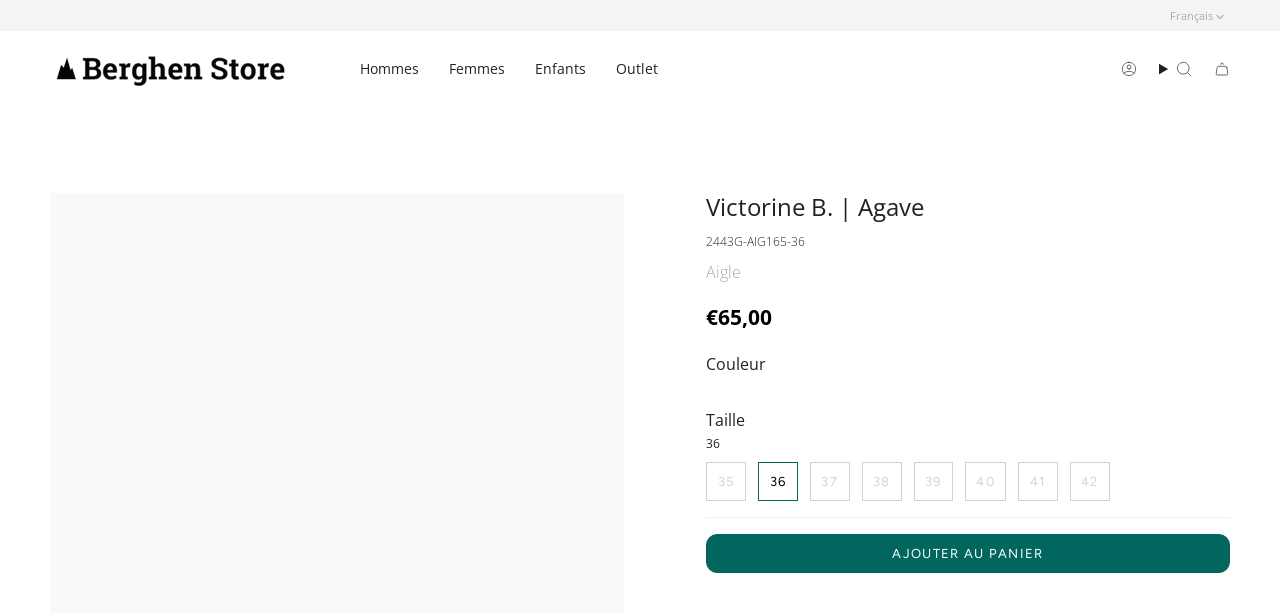

--- FILE ---
content_type: text/html; charset=utf-8
request_url: https://berghenstore.com/fr/products/victorine-b-agave
body_size: 27356
content:
<!doctype html>
<html class="no-js no-touch supports-no-cookies" lang="fr">
<head>
  <meta name="facebook-domain-verification" content="xgk2vzvkifbnf26rzhxe5qjlshbj4n" />
    <meta charset="UTF-8">
  <meta http-equiv="X-UA-Compatible" content="IE=edge">
  <meta name="viewport" content="width=device-width, initial-scale=1.0">
  <meta name="theme-color" content="#00665e">
  <link rel="canonical" href="https://berghenstore.com/fr/products/victorine-b-agave">
  <link rel="preconnect" href="https://cdn.shopify.com" crossorigin>
  <!-- ======================= Broadcast Theme V5.1.2 ========================= --><link rel="preconnect" href="https://fonts.shopifycdn.com" crossorigin><link href="//berghenstore.com/cdn/shop/t/2/assets/theme.css?v=140852824909314244771699533937" as="style" rel="preload">
  <link href="//berghenstore.com/cdn/shop/t/2/assets/vendor.js?v=93779096473886333451696926157" as="script" rel="preload">
  <link href="//berghenstore.com/cdn/shop/t/2/assets/theme.dev.js?v=150154700569216314741709114903" as="script" rel="preload">

    <link rel="icon" type="image/png" href="//berghenstore.com/cdn/shop/files/faviconberghen.png?crop=center&height=32&v=1698768350&width=32">
  

  <!-- Title and description ================================================ -->
  
  <title>
    
    Victorine B. | Agave
    
    
    
      &ndash; Berghenstore
    
  </title>

  
    <meta name="description" content="Berghenstore - Ga op avontuur door met de beste merken : Aigle, Berghen, Superga, Sebago, Caterpillar">
  

  <meta property="og:site_name" content="Berghenstore">
<meta property="og:url" content="https://berghenstore.com/fr/products/victorine-b-agave">
<meta property="og:title" content="Victorine B. | Agave">
<meta property="og:type" content="product">
<meta property="og:description" content="Berghenstore - Ga op avontuur door met de beste merken : Aigle, Berghen, Superga, Sebago, Caterpillar"><meta property="og:price:amount" content="65,00">
  <meta property="og:price:currency" content="EUR"><meta name="twitter:card" content="summary_large_image">
<meta name="twitter:title" content="Victorine B. | Agave">
<meta name="twitter:description" content="Berghenstore - Ga op avontuur door met de beste merken : Aigle, Berghen, Superga, Sebago, Caterpillar">

  <!-- CSS ================================================================== -->

  <link href="//berghenstore.com/cdn/shop/t/2/assets/font-settings.css?v=33313934449644851221759343404" rel="stylesheet" type="text/css" media="all" />

  
<style data-shopify>

:root {--scrollbar-width: 0px;





--COLOR-VIDEO-BG: #f2f2f2;
--COLOR-BG-BRIGHTER: #f2f2f2;--COLOR-BG: #ffffff;--COLOR-BG-ALPHA-25: rgba(255, 255, 255, 0.25);
--COLOR-BG-TRANSPARENT: rgba(255, 255, 255, 0);
--COLOR-BG-SECONDARY: #F7F9FA;
--COLOR-BG-SECONDARY-LIGHTEN: #ffffff;
--COLOR-BG-RGB: 255, 255, 255;

--COLOR-TEXT-DARK: #000000;
--COLOR-TEXT: #212121;
--COLOR-TEXT-LIGHT: #646464;


/* === Opacity shades of grey ===*/
--COLOR-A5:  rgba(33, 33, 33, 0.05);
--COLOR-A10: rgba(33, 33, 33, 0.1);
--COLOR-A15: rgba(33, 33, 33, 0.15);
--COLOR-A20: rgba(33, 33, 33, 0.2);
--COLOR-A25: rgba(33, 33, 33, 0.25);
--COLOR-A30: rgba(33, 33, 33, 0.3);
--COLOR-A35: rgba(33, 33, 33, 0.35);
--COLOR-A40: rgba(33, 33, 33, 0.4);
--COLOR-A45: rgba(33, 33, 33, 0.45);
--COLOR-A50: rgba(33, 33, 33, 0.5);
--COLOR-A55: rgba(33, 33, 33, 0.55);
--COLOR-A60: rgba(33, 33, 33, 0.6);
--COLOR-A65: rgba(33, 33, 33, 0.65);
--COLOR-A70: rgba(33, 33, 33, 0.7);
--COLOR-A75: rgba(33, 33, 33, 0.75);
--COLOR-A80: rgba(33, 33, 33, 0.8);
--COLOR-A85: rgba(33, 33, 33, 0.85);
--COLOR-A90: rgba(33, 33, 33, 0.9);
--COLOR-A95: rgba(33, 33, 33, 0.95);

--COLOR-BORDER: rgb(240, 240, 240);
--COLOR-BORDER-LIGHT: #f6f6f6;
--COLOR-BORDER-HAIRLINE: #f7f7f7;
--COLOR-BORDER-DARK: #bdbdbd;/* === Bright color ===*/
--COLOR-PRIMARY: #00665e;
--COLOR-PRIMARY-HOVER: #001a18;
--COLOR-PRIMARY-FADE: rgba(0, 102, 94, 0.05);
--COLOR-PRIMARY-FADE-HOVER: rgba(0, 102, 94, 0.1);
--COLOR-PRIMARY-LIGHT: #00ffeb;--COLOR-PRIMARY-OPPOSITE: #ffffff;



/* === link Color ===*/
--COLOR-LINK: #212121;
--COLOR-LINK-HOVER: rgba(33, 33, 33, 0.7);
--COLOR-LINK-FADE: rgba(33, 33, 33, 0.05);
--COLOR-LINK-FADE-HOVER: rgba(33, 33, 33, 0.1);--COLOR-LINK-OPPOSITE: #ffffff;


/* === Product grid sale tags ===*/
--COLOR-SALE-BG: #f9dee5;
--COLOR-SALE-TEXT: #af7b88;--COLOR-SALE-TEXT-SECONDARY: #f9dee5;

/* === Product grid badges ===*/
--COLOR-BADGE-BG: #ffffff;
--COLOR-BADGE-TEXT: #212121;

/* === Product sale color ===*/
--COLOR-SALE: #d20000;

/* === Gray background on Product grid items ===*/--filter-bg: 1.0;/* === Helper colors for form error states ===*/
--COLOR-ERROR: #721C24;
--COLOR-ERROR-BG: #F8D7DA;
--COLOR-ERROR-BORDER: #F5C6CB;



  --RADIUS: 0px;
  --RADIUS-SELECT: 0px;

--COLOR-HEADER-BG: #ffffff;--COLOR-HEADER-BG-TRANSPARENT: rgba(255, 255, 255, 0);
--COLOR-HEADER-LINK: #212121;
--COLOR-HEADER-LINK-HOVER: rgba(33, 33, 33, 0.7);

--COLOR-MENU-BG: #ffffff;
--COLOR-MENU-LINK: #212121;
--COLOR-MENU-LINK-HOVER: rgba(33, 33, 33, 0.7);
--COLOR-SUBMENU-BG: #ffffff;
--COLOR-SUBMENU-LINK: #212121;
--COLOR-SUBMENU-LINK-HOVER: rgba(33, 33, 33, 0.7);
--COLOR-SUBMENU-TEXT-LIGHT: #646464;
--COLOR-MENU-TRANSPARENT: #ffffff;
--COLOR-MENU-TRANSPARENT-HOVER: rgba(255, 255, 255, 0.7);

--COLOR-FOOTER-BG: #00665e;
--COLOR-FOOTER-TEXT: #ffffff;
--COLOR-FOOTER-TEXT-A35: rgba(255, 255, 255, 0.35);
--COLOR-FOOTER-TEXT-A75: rgba(255, 255, 255, 0.75);
--COLOR-FOOTER-LINK: #ffffff;
--COLOR-FOOTER-LINK-HOVER: rgba(255, 255, 255, 0.7);
--COLOR-FOOTER-BORDER: #ffffff;

--TRANSPARENT: rgba(255, 255, 255, 0);

/* === Default overlay opacity ===*/
--overlay-opacity: 0;
--underlay-opacity: 1;
--underlay-bg: rgba(0,0,0,0.4);

/* === Custom Cursor ===*/
--ICON-ZOOM-IN: url( "//berghenstore.com/cdn/shop/t/2/assets/icon-zoom-in.svg?v=182473373117644429561696926157" );
--ICON-ZOOM-OUT: url( "//berghenstore.com/cdn/shop/t/2/assets/icon-zoom-out.svg?v=101497157853986683871696926157" );

/* === Custom Icons ===*/


  
  --ICON-ADD-BAG: url( "//berghenstore.com/cdn/shop/t/2/assets/icon-add-bag.svg?v=23763382405227654651696926157" );
  --ICON-ADD-CART: url( "//berghenstore.com/cdn/shop/t/2/assets/icon-add-cart.svg?v=3962293684743587821696926157" );
  --ICON-ARROW-LEFT: url( "//berghenstore.com/cdn/shop/t/2/assets/icon-arrow-left.svg?v=136066145774695772731696926157" );
  --ICON-ARROW-RIGHT: url( "//berghenstore.com/cdn/shop/t/2/assets/icon-arrow-right.svg?v=150928298113663093401696926157" );
  --ICON-SELECT: url("//berghenstore.com/cdn/shop/t/2/assets/icon-select.svg?v=167170173659852274001696926157");


--PRODUCT-GRID-ASPECT-RATIO: 100%;

/* === Typography ===*/
--FONT-WEIGHT-BODY: 300;
--FONT-WEIGHT-BODY-BOLD: 400;

--FONT-STACK-BODY: "Open Sans", sans-serif;
--FONT-STYLE-BODY: normal;
--FONT-STYLE-BODY-ITALIC: italic;
--FONT-ADJUST-BODY: 1.0;

--FONT-WEIGHT-HEADING: 700;
--FONT-WEIGHT-HEADING-BOLD: 800;

--FONT-STACK-HEADING: "Open Sans", sans-serif;
--FONT-STYLE-HEADING: normal;
--FONT-STYLE-HEADING-ITALIC: italic;
--FONT-ADJUST-HEADING: 1.15;

--FONT-STACK-NAV: "Open Sans", sans-serif;
--FONT-STYLE-NAV: normal;
--FONT-STYLE-NAV-ITALIC: italic;
--FONT-ADJUST-NAV: 1.0;

--FONT-WEIGHT-NAV: 300;
--FONT-WEIGHT-NAV-BOLD: 400;

--FONT-SIZE-BASE: 1.0rem;
--FONT-SIZE-BASE-PERCENT: 1.0;

/* === Parallax ===*/
--PARALLAX-STRENGTH-MIN: 120.0%;
--PARALLAX-STRENGTH-MAX: 130.0%;--COLUMNS: 4;
--COLUMNS-MEDIUM: 3;
--COLUMNS-SMALL: 2;
--COLUMNS-MOBILE: 1;--LAYOUT-OUTER: 50px;
  --LAYOUT-GUTTER: 32px;
  --LAYOUT-OUTER-MEDIUM: 30px;
  --LAYOUT-GUTTER-MEDIUM: 22px;
  --LAYOUT-OUTER-SMALL: 16px;
  --LAYOUT-GUTTER-SMALL: 16px;--base-animation-delay: 0ms;
--line-height-normal: 1.375; /* Equals to line-height: normal; */--SIDEBAR-WIDTH: 288px;
  --SIDEBAR-WIDTH-MEDIUM: 258px;--DRAWER-WIDTH: 380px;--ICON-STROKE-WIDTH: 1px;/* === Button General ===*/
--BTN-FONT-STACK: Figtree, sans-serif;
--BTN-FONT-WEIGHT: 400;
--BTN-FONT-STYLE: normal;
--BTN-FONT-SIZE: 13px;

--BTN-LETTER-SPACING: 0.1em;
--BTN-UPPERCASE: uppercase;
--BTN-TEXT-ARROW-OFFSET: -1px;

/* === Button Primary ===*/
--BTN-PRIMARY-BORDER-COLOR: #212121;
--BTN-PRIMARY-BG-COLOR: #212121;
--BTN-PRIMARY-TEXT-COLOR: #ffffff;


  --BTN-PRIMARY-BG-COLOR-BRIGHTER: #3b3b3b;


/* === Button Secondary ===*/
--BTN-SECONDARY-BORDER-COLOR: #00665e;
--BTN-SECONDARY-BG-COLOR: #00665e;
--BTN-SECONDARY-TEXT-COLOR: #ffffff;


  --BTN-SECONDARY-BG-COLOR-BRIGHTER: #004d47;


/* === Button White ===*/
--TEXT-BTN-BORDER-WHITE: #fff;
--TEXT-BTN-BG-WHITE: #fff;
--TEXT-BTN-WHITE: #000;
--TEXT-BTN-BG-WHITE-BRIGHTER: #f2f2f2;

/* === Button Black ===*/
--TEXT-BTN-BG-BLACK: #000;
--TEXT-BTN-BORDER-BLACK: #000;
--TEXT-BTN-BLACK: #fff;
--TEXT-BTN-BG-BLACK-BRIGHTER: #1a1a1a;

/* === Cart Gradient ===*/


  --FREE-SHIPPING-GRADIENT: linear-gradient(to right, var(--COLOR-PRIMARY-LIGHT) 0%, var(--COLOR-PRIMARY) 100%);


}

::backdrop {
  --underlay-opacity: 1;
  --underlay-bg: rgba(0,0,0,0.4);
}
</style>


  <link href="//berghenstore.com/cdn/shop/t/2/assets/theme.css?v=140852824909314244771699533937" rel="stylesheet" type="text/css" media="all" />

<script>
    if (window.navigator.userAgent.indexOf('MSIE ') > 0 || window.navigator.userAgent.indexOf('Trident/') > 0) {
      document.documentElement.className = document.documentElement.className + ' ie';

      var scripts = document.getElementsByTagName('script')[0];
      var polyfill = document.createElement("script");
      polyfill.defer = true;
      polyfill.src = "//berghenstore.com/cdn/shop/t/2/assets/ie11.js?v=144489047535103983231696926157";

      scripts.parentNode.insertBefore(polyfill, scripts);
    } else {
      document.documentElement.className = document.documentElement.className.replace('no-js', 'js');
    }

    document.documentElement.style.setProperty('--scrollbar-width', `${getScrollbarWidth()}px`);

    function getScrollbarWidth() {
      // Creating invisible container
      const outer = document.createElement('div');
      outer.style.visibility = 'hidden';
      outer.style.overflow = 'scroll'; // forcing scrollbar to appear
      outer.style.msOverflowStyle = 'scrollbar'; // needed for WinJS apps
      document.documentElement.appendChild(outer);

      // Creating inner element and placing it in the container
      const inner = document.createElement('div');
      outer.appendChild(inner);

      // Calculating difference between container's full width and the child width
      const scrollbarWidth = outer.offsetWidth - inner.offsetWidth;

      // Removing temporary elements from the DOM
      outer.parentNode.removeChild(outer);

      return scrollbarWidth;
    }

    let root = '/fr';
    if (root[root.length - 1] !== '/') {
      root = root + '/';
    }

    window.theme = {
      routes: {
        root: root,
        cart_url: '/fr/cart',
        cart_add_url: '/fr/cart/add',
        cart_change_url: '/fr/cart/change',
        product_recommendations_url: '/fr/recommendations/products',
        predictive_search_url: '/fr/search/suggest',
        addresses_url: '/fr/account/addresses'
      },
      assets: {
        photoswipe: '//berghenstore.com/cdn/shop/t/2/assets/photoswipe.js?v=162613001030112971491696926157',
        smoothscroll: '//berghenstore.com/cdn/shop/t/2/assets/smoothscroll.js?v=37906625415260927261696926157',
      },
      strings: {
        addToCart: "Ajouter au panier",
        cartAcceptanceError: "Vous devez accepter nos termes et conditions.",
        soldOut: "Épuisé",
        from: "À partir de",
        preOrder: "Pré-commander",
        sale: "Réduction",
        subscription: "Abonnement",
        unavailable: "Non disponible",
        unitPrice: "Prix ​​unitaire",
        unitPriceSeparator: "par",
        shippingCalcSubmitButton: "Calculez les frais de livraison",
        shippingCalcSubmitButtonDisabled: "Calcul...",
        selectValue: "Sélectionnez la valeur",
        selectColor: "Sélectionnez la couleur",
        oneColor: "couleur",
        otherColor: "couleurs",
        upsellAddToCart: "Ajouter",
        free: "Gratuit",
        swatchesColor: "Couleur"
      },
      settings: {
        customerLoggedIn: null ? true : false,
        cartDrawerEnabled: true,
        enableQuickAdd: true,
        enableAnimations: true,
        variantOnSale: false,
      },
      moneyFormat: false ? "€{{amount_with_comma_separator}} EUR" : "€{{amount_with_comma_separator}}",
      moneyWithoutCurrencyFormat: "€{{amount_with_comma_separator}}",
      moneyWithCurrencyFormat: "€{{amount_with_comma_separator}} EUR",
      subtotal: 0,
      info: {
        name: 'broadcast'
      },
      version: '5.1.2'
    };

    if (window.performance) {
      window.performance.mark('init');
    } else {
      window.fastNetworkAndCPU = false;
    }
  </script>

  
    <script src="//berghenstore.com/cdn/shopifycloud/storefront/assets/themes_support/shopify_common-5f594365.js" defer="defer"></script>
  

  <!-- Theme Javascript ============================================================== -->
  <script src="//berghenstore.com/cdn/shop/t/2/assets/vendor.js?v=93779096473886333451696926157" defer="defer"></script>
  <script src="//berghenstore.com/cdn/shop/t/2/assets/theme.dev.js?v=150154700569216314741709114903" defer="defer"></script><!-- Shopify app scripts =========================================================== -->

  <script>window.performance && window.performance.mark && window.performance.mark('shopify.content_for_header.start');</script><meta name="google-site-verification" content="hHWjJJxXpaUEuAO-vlZ9KNeCRGRsLcKb621FMv22S6k">
<meta id="shopify-digital-wallet" name="shopify-digital-wallet" content="/77840220450/digital_wallets/dialog">
<meta name="shopify-checkout-api-token" content="49d9b9195909d88c6f1028aa00514eeb">
<link rel="alternate" hreflang="x-default" href="https://berghenstore.com/products/victorine-b-agave">
<link rel="alternate" hreflang="nl-BE" href="https://berghenstore.com/products/victorine-b-agave">
<link rel="alternate" hreflang="fr-BE" href="https://berghenstore.com/fr/products/victorine-b-agave">
<link rel="alternate" hreflang="de-BE" href="https://berghenstore.com/de/products/victorine-b-agave">
<link rel="alternate" hreflang="en-BE" href="https://berghenstore.com/en/products/victorine-b-agave">
<link rel="alternate" type="application/json+oembed" href="https://berghenstore.com/fr/products/victorine-b-agave.oembed">
<script async="async" src="/checkouts/internal/preloads.js?locale=fr-BE"></script>
<script id="apple-pay-shop-capabilities" type="application/json">{"shopId":77840220450,"countryCode":"BE","currencyCode":"EUR","merchantCapabilities":["supports3DS"],"merchantId":"gid:\/\/shopify\/Shop\/77840220450","merchantName":"Berghenstore","requiredBillingContactFields":["postalAddress","email"],"requiredShippingContactFields":["postalAddress","email"],"shippingType":"shipping","supportedNetworks":["visa","maestro","masterCard"],"total":{"type":"pending","label":"Berghenstore","amount":"1.00"},"shopifyPaymentsEnabled":true,"supportsSubscriptions":true}</script>
<script id="shopify-features" type="application/json">{"accessToken":"49d9b9195909d88c6f1028aa00514eeb","betas":["rich-media-storefront-analytics"],"domain":"berghenstore.com","predictiveSearch":true,"shopId":77840220450,"locale":"fr"}</script>
<script>var Shopify = Shopify || {};
Shopify.shop = "berghenstore.myshopify.com";
Shopify.locale = "fr";
Shopify.currency = {"active":"EUR","rate":"1.0"};
Shopify.country = "BE";
Shopify.theme = {"name":"Berghen","id":161052524834,"schema_name":"Broadcast","schema_version":"5.1.2","theme_store_id":null,"role":"main"};
Shopify.theme.handle = "null";
Shopify.theme.style = {"id":null,"handle":null};
Shopify.cdnHost = "berghenstore.com/cdn";
Shopify.routes = Shopify.routes || {};
Shopify.routes.root = "/fr/";</script>
<script type="module">!function(o){(o.Shopify=o.Shopify||{}).modules=!0}(window);</script>
<script>!function(o){function n(){var o=[];function n(){o.push(Array.prototype.slice.apply(arguments))}return n.q=o,n}var t=o.Shopify=o.Shopify||{};t.loadFeatures=n(),t.autoloadFeatures=n()}(window);</script>
<script id="shop-js-analytics" type="application/json">{"pageType":"product"}</script>
<script defer="defer" async type="module" src="//berghenstore.com/cdn/shopifycloud/shop-js/modules/v2/client.init-shop-cart-sync_BcDpqI9l.fr.esm.js"></script>
<script defer="defer" async type="module" src="//berghenstore.com/cdn/shopifycloud/shop-js/modules/v2/chunk.common_a1Rf5Dlz.esm.js"></script>
<script defer="defer" async type="module" src="//berghenstore.com/cdn/shopifycloud/shop-js/modules/v2/chunk.modal_Djra7sW9.esm.js"></script>
<script type="module">
  await import("//berghenstore.com/cdn/shopifycloud/shop-js/modules/v2/client.init-shop-cart-sync_BcDpqI9l.fr.esm.js");
await import("//berghenstore.com/cdn/shopifycloud/shop-js/modules/v2/chunk.common_a1Rf5Dlz.esm.js");
await import("//berghenstore.com/cdn/shopifycloud/shop-js/modules/v2/chunk.modal_Djra7sW9.esm.js");

  window.Shopify.SignInWithShop?.initShopCartSync?.({"fedCMEnabled":true,"windoidEnabled":true});

</script>
<script id="__st">var __st={"a":77840220450,"offset":3600,"reqid":"5e77d2a4-88ee-4e28-9175-1ab339eb8d44-1769303708","pageurl":"berghenstore.com\/fr\/products\/victorine-b-agave","u":"2103b425b39c","p":"product","rtyp":"product","rid":8740266836258};</script>
<script>window.ShopifyPaypalV4VisibilityTracking = true;</script>
<script id="captcha-bootstrap">!function(){'use strict';const t='contact',e='account',n='new_comment',o=[[t,t],['blogs',n],['comments',n],[t,'customer']],c=[[e,'customer_login'],[e,'guest_login'],[e,'recover_customer_password'],[e,'create_customer']],r=t=>t.map((([t,e])=>`form[action*='/${t}']:not([data-nocaptcha='true']) input[name='form_type'][value='${e}']`)).join(','),a=t=>()=>t?[...document.querySelectorAll(t)].map((t=>t.form)):[];function s(){const t=[...o],e=r(t);return a(e)}const i='password',u='form_key',d=['recaptcha-v3-token','g-recaptcha-response','h-captcha-response',i],f=()=>{try{return window.sessionStorage}catch{return}},m='__shopify_v',_=t=>t.elements[u];function p(t,e,n=!1){try{const o=window.sessionStorage,c=JSON.parse(o.getItem(e)),{data:r}=function(t){const{data:e,action:n}=t;return t[m]||n?{data:e,action:n}:{data:t,action:n}}(c);for(const[e,n]of Object.entries(r))t.elements[e]&&(t.elements[e].value=n);n&&o.removeItem(e)}catch(o){console.error('form repopulation failed',{error:o})}}const l='form_type',E='cptcha';function T(t){t.dataset[E]=!0}const w=window,h=w.document,L='Shopify',v='ce_forms',y='captcha';let A=!1;((t,e)=>{const n=(g='f06e6c50-85a8-45c8-87d0-21a2b65856fe',I='https://cdn.shopify.com/shopifycloud/storefront-forms-hcaptcha/ce_storefront_forms_captcha_hcaptcha.v1.5.2.iife.js',D={infoText:'Protégé par hCaptcha',privacyText:'Confidentialité',termsText:'Conditions'},(t,e,n)=>{const o=w[L][v],c=o.bindForm;if(c)return c(t,g,e,D).then(n);var r;o.q.push([[t,g,e,D],n]),r=I,A||(h.body.append(Object.assign(h.createElement('script'),{id:'captcha-provider',async:!0,src:r})),A=!0)});var g,I,D;w[L]=w[L]||{},w[L][v]=w[L][v]||{},w[L][v].q=[],w[L][y]=w[L][y]||{},w[L][y].protect=function(t,e){n(t,void 0,e),T(t)},Object.freeze(w[L][y]),function(t,e,n,w,h,L){const[v,y,A,g]=function(t,e,n){const i=e?o:[],u=t?c:[],d=[...i,...u],f=r(d),m=r(i),_=r(d.filter((([t,e])=>n.includes(e))));return[a(f),a(m),a(_),s()]}(w,h,L),I=t=>{const e=t.target;return e instanceof HTMLFormElement?e:e&&e.form},D=t=>v().includes(t);t.addEventListener('submit',(t=>{const e=I(t);if(!e)return;const n=D(e)&&!e.dataset.hcaptchaBound&&!e.dataset.recaptchaBound,o=_(e),c=g().includes(e)&&(!o||!o.value);(n||c)&&t.preventDefault(),c&&!n&&(function(t){try{if(!f())return;!function(t){const e=f();if(!e)return;const n=_(t);if(!n)return;const o=n.value;o&&e.removeItem(o)}(t);const e=Array.from(Array(32),(()=>Math.random().toString(36)[2])).join('');!function(t,e){_(t)||t.append(Object.assign(document.createElement('input'),{type:'hidden',name:u})),t.elements[u].value=e}(t,e),function(t,e){const n=f();if(!n)return;const o=[...t.querySelectorAll(`input[type='${i}']`)].map((({name:t})=>t)),c=[...d,...o],r={};for(const[a,s]of new FormData(t).entries())c.includes(a)||(r[a]=s);n.setItem(e,JSON.stringify({[m]:1,action:t.action,data:r}))}(t,e)}catch(e){console.error('failed to persist form',e)}}(e),e.submit())}));const S=(t,e)=>{t&&!t.dataset[E]&&(n(t,e.some((e=>e===t))),T(t))};for(const o of['focusin','change'])t.addEventListener(o,(t=>{const e=I(t);D(e)&&S(e,y())}));const B=e.get('form_key'),M=e.get(l),P=B&&M;t.addEventListener('DOMContentLoaded',(()=>{const t=y();if(P)for(const e of t)e.elements[l].value===M&&p(e,B);[...new Set([...A(),...v().filter((t=>'true'===t.dataset.shopifyCaptcha))])].forEach((e=>S(e,t)))}))}(h,new URLSearchParams(w.location.search),n,t,e,['guest_login'])})(!0,!0)}();</script>
<script integrity="sha256-4kQ18oKyAcykRKYeNunJcIwy7WH5gtpwJnB7kiuLZ1E=" data-source-attribution="shopify.loadfeatures" defer="defer" src="//berghenstore.com/cdn/shopifycloud/storefront/assets/storefront/load_feature-a0a9edcb.js" crossorigin="anonymous"></script>
<script data-source-attribution="shopify.dynamic_checkout.dynamic.init">var Shopify=Shopify||{};Shopify.PaymentButton=Shopify.PaymentButton||{isStorefrontPortableWallets:!0,init:function(){window.Shopify.PaymentButton.init=function(){};var t=document.createElement("script");t.src="https://berghenstore.com/cdn/shopifycloud/portable-wallets/latest/portable-wallets.fr.js",t.type="module",document.head.appendChild(t)}};
</script>
<script data-source-attribution="shopify.dynamic_checkout.buyer_consent">
  function portableWalletsHideBuyerConsent(e){var t=document.getElementById("shopify-buyer-consent"),n=document.getElementById("shopify-subscription-policy-button");t&&n&&(t.classList.add("hidden"),t.setAttribute("aria-hidden","true"),n.removeEventListener("click",e))}function portableWalletsShowBuyerConsent(e){var t=document.getElementById("shopify-buyer-consent"),n=document.getElementById("shopify-subscription-policy-button");t&&n&&(t.classList.remove("hidden"),t.removeAttribute("aria-hidden"),n.addEventListener("click",e))}window.Shopify?.PaymentButton&&(window.Shopify.PaymentButton.hideBuyerConsent=portableWalletsHideBuyerConsent,window.Shopify.PaymentButton.showBuyerConsent=portableWalletsShowBuyerConsent);
</script>
<script data-source-attribution="shopify.dynamic_checkout.cart.bootstrap">document.addEventListener("DOMContentLoaded",(function(){function t(){return document.querySelector("shopify-accelerated-checkout-cart, shopify-accelerated-checkout")}if(t())Shopify.PaymentButton.init();else{new MutationObserver((function(e,n){t()&&(Shopify.PaymentButton.init(),n.disconnect())})).observe(document.body,{childList:!0,subtree:!0})}}));
</script>
<script id='scb4127' type='text/javascript' async='' src='https://berghenstore.com/cdn/shopifycloud/privacy-banner/storefront-banner.js'></script><link id="shopify-accelerated-checkout-styles" rel="stylesheet" media="screen" href="https://berghenstore.com/cdn/shopifycloud/portable-wallets/latest/accelerated-checkout-backwards-compat.css" crossorigin="anonymous">
<style id="shopify-accelerated-checkout-cart">
        #shopify-buyer-consent {
  margin-top: 1em;
  display: inline-block;
  width: 100%;
}

#shopify-buyer-consent.hidden {
  display: none;
}

#shopify-subscription-policy-button {
  background: none;
  border: none;
  padding: 0;
  text-decoration: underline;
  font-size: inherit;
  cursor: pointer;
}

#shopify-subscription-policy-button::before {
  box-shadow: none;
}

      </style>
<script id="sections-script" data-sections="footer" defer="defer" src="//berghenstore.com/cdn/shop/t/2/compiled_assets/scripts.js?v=139"></script>
<script>window.performance && window.performance.mark && window.performance.mark('shopify.content_for_header.end');</script>

<!-- BEGIN app block: shopify://apps/klaviyo-email-marketing-sms/blocks/klaviyo-onsite-embed/2632fe16-c075-4321-a88b-50b567f42507 -->












  <script async src="https://static.klaviyo.com/onsite/js/R9xvDU/klaviyo.js?company_id=R9xvDU"></script>
  <script>!function(){if(!window.klaviyo){window._klOnsite=window._klOnsite||[];try{window.klaviyo=new Proxy({},{get:function(n,i){return"push"===i?function(){var n;(n=window._klOnsite).push.apply(n,arguments)}:function(){for(var n=arguments.length,o=new Array(n),w=0;w<n;w++)o[w]=arguments[w];var t="function"==typeof o[o.length-1]?o.pop():void 0,e=new Promise((function(n){window._klOnsite.push([i].concat(o,[function(i){t&&t(i),n(i)}]))}));return e}}})}catch(n){window.klaviyo=window.klaviyo||[],window.klaviyo.push=function(){var n;(n=window._klOnsite).push.apply(n,arguments)}}}}();</script>

  
    <script id="viewed_product">
      if (item == null) {
        var _learnq = _learnq || [];

        var MetafieldReviews = null
        var MetafieldYotpoRating = null
        var MetafieldYotpoCount = null
        var MetafieldLooxRating = null
        var MetafieldLooxCount = null
        var okendoProduct = null
        var okendoProductReviewCount = null
        var okendoProductReviewAverageValue = null
        try {
          // The following fields are used for Customer Hub recently viewed in order to add reviews.
          // This information is not part of __kla_viewed. Instead, it is part of __kla_viewed_reviewed_items
          MetafieldReviews = {};
          MetafieldYotpoRating = null
          MetafieldYotpoCount = null
          MetafieldLooxRating = null
          MetafieldLooxCount = null

          okendoProduct = null
          // If the okendo metafield is not legacy, it will error, which then requires the new json formatted data
          if (okendoProduct && 'error' in okendoProduct) {
            okendoProduct = null
          }
          okendoProductReviewCount = okendoProduct ? okendoProduct.reviewCount : null
          okendoProductReviewAverageValue = okendoProduct ? okendoProduct.reviewAverageValue : null
        } catch (error) {
          console.error('Error in Klaviyo onsite reviews tracking:', error);
        }

        var item = {
          Name: "Victorine B. | Agave",
          ProductID: 8740266836258,
          Categories: ["Loyaltyproducten"],
          ImageURL: "https://berghenstore.com/cdn/shopifycloud/storefront/assets/no-image-2048-a2addb12_grande.gif",
          URL: "https://berghenstore.com/fr/products/victorine-b-agave",
          Brand: "Aigle",
          Price: "€65,00",
          Value: "65,00",
          CompareAtPrice: "€0,00"
        };
        _learnq.push(['track', 'Viewed Product', item]);
        _learnq.push(['trackViewedItem', {
          Title: item.Name,
          ItemId: item.ProductID,
          Categories: item.Categories,
          ImageUrl: item.ImageURL,
          Url: item.URL,
          Metadata: {
            Brand: item.Brand,
            Price: item.Price,
            Value: item.Value,
            CompareAtPrice: item.CompareAtPrice
          },
          metafields:{
            reviews: MetafieldReviews,
            yotpo:{
              rating: MetafieldYotpoRating,
              count: MetafieldYotpoCount,
            },
            loox:{
              rating: MetafieldLooxRating,
              count: MetafieldLooxCount,
            },
            okendo: {
              rating: okendoProductReviewAverageValue,
              count: okendoProductReviewCount,
            }
          }
        }]);
      }
    </script>
  




  <script>
    window.klaviyoReviewsProductDesignMode = false
  </script>







<!-- END app block --><link href="https://monorail-edge.shopifysvc.com" rel="dns-prefetch">
<script>(function(){if ("sendBeacon" in navigator && "performance" in window) {try {var session_token_from_headers = performance.getEntriesByType('navigation')[0].serverTiming.find(x => x.name == '_s').description;} catch {var session_token_from_headers = undefined;}var session_cookie_matches = document.cookie.match(/_shopify_s=([^;]*)/);var session_token_from_cookie = session_cookie_matches && session_cookie_matches.length === 2 ? session_cookie_matches[1] : "";var session_token = session_token_from_headers || session_token_from_cookie || "";function handle_abandonment_event(e) {var entries = performance.getEntries().filter(function(entry) {return /monorail-edge.shopifysvc.com/.test(entry.name);});if (!window.abandonment_tracked && entries.length === 0) {window.abandonment_tracked = true;var currentMs = Date.now();var navigation_start = performance.timing.navigationStart;var payload = {shop_id: 77840220450,url: window.location.href,navigation_start,duration: currentMs - navigation_start,session_token,page_type: "product"};window.navigator.sendBeacon("https://monorail-edge.shopifysvc.com/v1/produce", JSON.stringify({schema_id: "online_store_buyer_site_abandonment/1.1",payload: payload,metadata: {event_created_at_ms: currentMs,event_sent_at_ms: currentMs}}));}}window.addEventListener('pagehide', handle_abandonment_event);}}());</script>
<script id="web-pixels-manager-setup">(function e(e,d,r,n,o){if(void 0===o&&(o={}),!Boolean(null===(a=null===(i=window.Shopify)||void 0===i?void 0:i.analytics)||void 0===a?void 0:a.replayQueue)){var i,a;window.Shopify=window.Shopify||{};var t=window.Shopify;t.analytics=t.analytics||{};var s=t.analytics;s.replayQueue=[],s.publish=function(e,d,r){return s.replayQueue.push([e,d,r]),!0};try{self.performance.mark("wpm:start")}catch(e){}var l=function(){var e={modern:/Edge?\/(1{2}[4-9]|1[2-9]\d|[2-9]\d{2}|\d{4,})\.\d+(\.\d+|)|Firefox\/(1{2}[4-9]|1[2-9]\d|[2-9]\d{2}|\d{4,})\.\d+(\.\d+|)|Chrom(ium|e)\/(9{2}|\d{3,})\.\d+(\.\d+|)|(Maci|X1{2}).+ Version\/(15\.\d+|(1[6-9]|[2-9]\d|\d{3,})\.\d+)([,.]\d+|)( \(\w+\)|)( Mobile\/\w+|) Safari\/|Chrome.+OPR\/(9{2}|\d{3,})\.\d+\.\d+|(CPU[ +]OS|iPhone[ +]OS|CPU[ +]iPhone|CPU IPhone OS|CPU iPad OS)[ +]+(15[._]\d+|(1[6-9]|[2-9]\d|\d{3,})[._]\d+)([._]\d+|)|Android:?[ /-](13[3-9]|1[4-9]\d|[2-9]\d{2}|\d{4,})(\.\d+|)(\.\d+|)|Android.+Firefox\/(13[5-9]|1[4-9]\d|[2-9]\d{2}|\d{4,})\.\d+(\.\d+|)|Android.+Chrom(ium|e)\/(13[3-9]|1[4-9]\d|[2-9]\d{2}|\d{4,})\.\d+(\.\d+|)|SamsungBrowser\/([2-9]\d|\d{3,})\.\d+/,legacy:/Edge?\/(1[6-9]|[2-9]\d|\d{3,})\.\d+(\.\d+|)|Firefox\/(5[4-9]|[6-9]\d|\d{3,})\.\d+(\.\d+|)|Chrom(ium|e)\/(5[1-9]|[6-9]\d|\d{3,})\.\d+(\.\d+|)([\d.]+$|.*Safari\/(?![\d.]+ Edge\/[\d.]+$))|(Maci|X1{2}).+ Version\/(10\.\d+|(1[1-9]|[2-9]\d|\d{3,})\.\d+)([,.]\d+|)( \(\w+\)|)( Mobile\/\w+|) Safari\/|Chrome.+OPR\/(3[89]|[4-9]\d|\d{3,})\.\d+\.\d+|(CPU[ +]OS|iPhone[ +]OS|CPU[ +]iPhone|CPU IPhone OS|CPU iPad OS)[ +]+(10[._]\d+|(1[1-9]|[2-9]\d|\d{3,})[._]\d+)([._]\d+|)|Android:?[ /-](13[3-9]|1[4-9]\d|[2-9]\d{2}|\d{4,})(\.\d+|)(\.\d+|)|Mobile Safari.+OPR\/([89]\d|\d{3,})\.\d+\.\d+|Android.+Firefox\/(13[5-9]|1[4-9]\d|[2-9]\d{2}|\d{4,})\.\d+(\.\d+|)|Android.+Chrom(ium|e)\/(13[3-9]|1[4-9]\d|[2-9]\d{2}|\d{4,})\.\d+(\.\d+|)|Android.+(UC? ?Browser|UCWEB|U3)[ /]?(15\.([5-9]|\d{2,})|(1[6-9]|[2-9]\d|\d{3,})\.\d+)\.\d+|SamsungBrowser\/(5\.\d+|([6-9]|\d{2,})\.\d+)|Android.+MQ{2}Browser\/(14(\.(9|\d{2,})|)|(1[5-9]|[2-9]\d|\d{3,})(\.\d+|))(\.\d+|)|K[Aa][Ii]OS\/(3\.\d+|([4-9]|\d{2,})\.\d+)(\.\d+|)/},d=e.modern,r=e.legacy,n=navigator.userAgent;return n.match(d)?"modern":n.match(r)?"legacy":"unknown"}(),u="modern"===l?"modern":"legacy",c=(null!=n?n:{modern:"",legacy:""})[u],f=function(e){return[e.baseUrl,"/wpm","/b",e.hashVersion,"modern"===e.buildTarget?"m":"l",".js"].join("")}({baseUrl:d,hashVersion:r,buildTarget:u}),m=function(e){var d=e.version,r=e.bundleTarget,n=e.surface,o=e.pageUrl,i=e.monorailEndpoint;return{emit:function(e){var a=e.status,t=e.errorMsg,s=(new Date).getTime(),l=JSON.stringify({metadata:{event_sent_at_ms:s},events:[{schema_id:"web_pixels_manager_load/3.1",payload:{version:d,bundle_target:r,page_url:o,status:a,surface:n,error_msg:t},metadata:{event_created_at_ms:s}}]});if(!i)return console&&console.warn&&console.warn("[Web Pixels Manager] No Monorail endpoint provided, skipping logging."),!1;try{return self.navigator.sendBeacon.bind(self.navigator)(i,l)}catch(e){}var u=new XMLHttpRequest;try{return u.open("POST",i,!0),u.setRequestHeader("Content-Type","text/plain"),u.send(l),!0}catch(e){return console&&console.warn&&console.warn("[Web Pixels Manager] Got an unhandled error while logging to Monorail."),!1}}}}({version:r,bundleTarget:l,surface:e.surface,pageUrl:self.location.href,monorailEndpoint:e.monorailEndpoint});try{o.browserTarget=l,function(e){var d=e.src,r=e.async,n=void 0===r||r,o=e.onload,i=e.onerror,a=e.sri,t=e.scriptDataAttributes,s=void 0===t?{}:t,l=document.createElement("script"),u=document.querySelector("head"),c=document.querySelector("body");if(l.async=n,l.src=d,a&&(l.integrity=a,l.crossOrigin="anonymous"),s)for(var f in s)if(Object.prototype.hasOwnProperty.call(s,f))try{l.dataset[f]=s[f]}catch(e){}if(o&&l.addEventListener("load",o),i&&l.addEventListener("error",i),u)u.appendChild(l);else{if(!c)throw new Error("Did not find a head or body element to append the script");c.appendChild(l)}}({src:f,async:!0,onload:function(){if(!function(){var e,d;return Boolean(null===(d=null===(e=window.Shopify)||void 0===e?void 0:e.analytics)||void 0===d?void 0:d.initialized)}()){var d=window.webPixelsManager.init(e)||void 0;if(d){var r=window.Shopify.analytics;r.replayQueue.forEach((function(e){var r=e[0],n=e[1],o=e[2];d.publishCustomEvent(r,n,o)})),r.replayQueue=[],r.publish=d.publishCustomEvent,r.visitor=d.visitor,r.initialized=!0}}},onerror:function(){return m.emit({status:"failed",errorMsg:"".concat(f," has failed to load")})},sri:function(e){var d=/^sha384-[A-Za-z0-9+/=]+$/;return"string"==typeof e&&d.test(e)}(c)?c:"",scriptDataAttributes:o}),m.emit({status:"loading"})}catch(e){m.emit({status:"failed",errorMsg:(null==e?void 0:e.message)||"Unknown error"})}}})({shopId: 77840220450,storefrontBaseUrl: "https://berghenstore.com",extensionsBaseUrl: "https://extensions.shopifycdn.com/cdn/shopifycloud/web-pixels-manager",monorailEndpoint: "https://monorail-edge.shopifysvc.com/unstable/produce_batch",surface: "storefront-renderer",enabledBetaFlags: ["2dca8a86"],webPixelsConfigList: [{"id":"840466722","configuration":"{\"config\":\"{\\\"pixel_id\\\":\\\"G-D80B5BE236\\\",\\\"target_country\\\":\\\"BE\\\",\\\"gtag_events\\\":[{\\\"type\\\":\\\"search\\\",\\\"action_label\\\":[\\\"G-D80B5BE236\\\",\\\"AW-826218397\\\/FgTECJL5wvcYEJ2v_IkD\\\"]},{\\\"type\\\":\\\"begin_checkout\\\",\\\"action_label\\\":[\\\"G-D80B5BE236\\\",\\\"AW-826218397\\\/yAnvCJj5wvcYEJ2v_IkD\\\"]},{\\\"type\\\":\\\"view_item\\\",\\\"action_label\\\":[\\\"G-D80B5BE236\\\",\\\"AW-826218397\\\/6o14CI_5wvcYEJ2v_IkD\\\",\\\"MC-B8NX79HX2R\\\"]},{\\\"type\\\":\\\"purchase\\\",\\\"action_label\\\":[\\\"G-D80B5BE236\\\",\\\"AW-826218397\\\/EYSqCIn5wvcYEJ2v_IkD\\\",\\\"MC-B8NX79HX2R\\\"]},{\\\"type\\\":\\\"page_view\\\",\\\"action_label\\\":[\\\"G-D80B5BE236\\\",\\\"AW-826218397\\\/KKRPCIz5wvcYEJ2v_IkD\\\",\\\"MC-B8NX79HX2R\\\"]},{\\\"type\\\":\\\"add_payment_info\\\",\\\"action_label\\\":[\\\"G-D80B5BE236\\\",\\\"AW-826218397\\\/H8o3CJv5wvcYEJ2v_IkD\\\"]},{\\\"type\\\":\\\"add_to_cart\\\",\\\"action_label\\\":[\\\"G-D80B5BE236\\\",\\\"AW-826218397\\\/B34wCJX5wvcYEJ2v_IkD\\\"]}],\\\"enable_monitoring_mode\\\":false}\"}","eventPayloadVersion":"v1","runtimeContext":"OPEN","scriptVersion":"b2a88bafab3e21179ed38636efcd8a93","type":"APP","apiClientId":1780363,"privacyPurposes":[],"dataSharingAdjustments":{"protectedCustomerApprovalScopes":["read_customer_address","read_customer_email","read_customer_name","read_customer_personal_data","read_customer_phone"]}},{"id":"325189922","configuration":"{\"pixel_id\":\"188268464229354\",\"pixel_type\":\"facebook_pixel\",\"metaapp_system_user_token\":\"-\"}","eventPayloadVersion":"v1","runtimeContext":"OPEN","scriptVersion":"ca16bc87fe92b6042fbaa3acc2fbdaa6","type":"APP","apiClientId":2329312,"privacyPurposes":["ANALYTICS","MARKETING","SALE_OF_DATA"],"dataSharingAdjustments":{"protectedCustomerApprovalScopes":["read_customer_address","read_customer_email","read_customer_name","read_customer_personal_data","read_customer_phone"]}},{"id":"shopify-app-pixel","configuration":"{}","eventPayloadVersion":"v1","runtimeContext":"STRICT","scriptVersion":"0450","apiClientId":"shopify-pixel","type":"APP","privacyPurposes":["ANALYTICS","MARKETING"]},{"id":"shopify-custom-pixel","eventPayloadVersion":"v1","runtimeContext":"LAX","scriptVersion":"0450","apiClientId":"shopify-pixel","type":"CUSTOM","privacyPurposes":["ANALYTICS","MARKETING"]}],isMerchantRequest: false,initData: {"shop":{"name":"Berghenstore","paymentSettings":{"currencyCode":"EUR"},"myshopifyDomain":"berghenstore.myshopify.com","countryCode":"BE","storefrontUrl":"https:\/\/berghenstore.com\/fr"},"customer":null,"cart":null,"checkout":null,"productVariants":[{"price":{"amount":65.0,"currencyCode":"EUR"},"product":{"title":"Victorine B. | Agave","vendor":"Aigle","id":"8740266836258","untranslatedTitle":"Victorine B. | Agave","url":"\/fr\/products\/victorine-b-agave","type":"FW Boots"},"id":"47034114179362","image":null,"sku":"2443G-AIG165-35","title":"Agave \/ 35","untranslatedTitle":"Agave \/ 35"},{"price":{"amount":65.0,"currencyCode":"EUR"},"product":{"title":"Victorine B. | Agave","vendor":"Aigle","id":"8740266836258","untranslatedTitle":"Victorine B. | Agave","url":"\/fr\/products\/victorine-b-agave","type":"FW Boots"},"id":"47034114212130","image":null,"sku":"2443G-AIG165-36","title":"Agave \/ 36","untranslatedTitle":"Agave \/ 36"},{"price":{"amount":65.0,"currencyCode":"EUR"},"product":{"title":"Victorine B. | Agave","vendor":"Aigle","id":"8740266836258","untranslatedTitle":"Victorine B. | Agave","url":"\/fr\/products\/victorine-b-agave","type":"FW Boots"},"id":"47034114244898","image":null,"sku":"2443G-AIG165-37","title":"Agave \/ 37","untranslatedTitle":"Agave \/ 37"},{"price":{"amount":65.0,"currencyCode":"EUR"},"product":{"title":"Victorine B. | Agave","vendor":"Aigle","id":"8740266836258","untranslatedTitle":"Victorine B. | Agave","url":"\/fr\/products\/victorine-b-agave","type":"FW Boots"},"id":"47034114277666","image":null,"sku":"2443G-AIG165-38","title":"Agave \/ 38","untranslatedTitle":"Agave \/ 38"},{"price":{"amount":65.0,"currencyCode":"EUR"},"product":{"title":"Victorine B. | Agave","vendor":"Aigle","id":"8740266836258","untranslatedTitle":"Victorine B. | Agave","url":"\/fr\/products\/victorine-b-agave","type":"FW Boots"},"id":"47034114310434","image":null,"sku":"2443G-AIG165-39","title":"Agave \/ 39","untranslatedTitle":"Agave \/ 39"},{"price":{"amount":65.0,"currencyCode":"EUR"},"product":{"title":"Victorine B. | Agave","vendor":"Aigle","id":"8740266836258","untranslatedTitle":"Victorine B. | Agave","url":"\/fr\/products\/victorine-b-agave","type":"FW Boots"},"id":"47034114343202","image":null,"sku":"2443G-AIG165-40","title":"Agave \/ 40","untranslatedTitle":"Agave \/ 40"},{"price":{"amount":65.0,"currencyCode":"EUR"},"product":{"title":"Victorine B. | Agave","vendor":"Aigle","id":"8740266836258","untranslatedTitle":"Victorine B. | Agave","url":"\/fr\/products\/victorine-b-agave","type":"FW Boots"},"id":"47034114375970","image":null,"sku":"2443G-AIG165-41","title":"Agave \/ 41","untranslatedTitle":"Agave \/ 41"},{"price":{"amount":65.0,"currencyCode":"EUR"},"product":{"title":"Victorine B. | Agave","vendor":"Aigle","id":"8740266836258","untranslatedTitle":"Victorine B. | Agave","url":"\/fr\/products\/victorine-b-agave","type":"FW Boots"},"id":"47034114408738","image":null,"sku":"2443G-AIG165-42","title":"Agave \/ 42","untranslatedTitle":"Agave \/ 42"}],"purchasingCompany":null},},"https://berghenstore.com/cdn","fcfee988w5aeb613cpc8e4bc33m6693e112",{"modern":"","legacy":""},{"shopId":"77840220450","storefrontBaseUrl":"https:\/\/berghenstore.com","extensionBaseUrl":"https:\/\/extensions.shopifycdn.com\/cdn\/shopifycloud\/web-pixels-manager","surface":"storefront-renderer","enabledBetaFlags":"[\"2dca8a86\"]","isMerchantRequest":"false","hashVersion":"fcfee988w5aeb613cpc8e4bc33m6693e112","publish":"custom","events":"[[\"page_viewed\",{}],[\"product_viewed\",{\"productVariant\":{\"price\":{\"amount\":65.0,\"currencyCode\":\"EUR\"},\"product\":{\"title\":\"Victorine B. | Agave\",\"vendor\":\"Aigle\",\"id\":\"8740266836258\",\"untranslatedTitle\":\"Victorine B. | Agave\",\"url\":\"\/fr\/products\/victorine-b-agave\",\"type\":\"FW Boots\"},\"id\":\"47034114212130\",\"image\":null,\"sku\":\"2443G-AIG165-36\",\"title\":\"Agave \/ 36\",\"untranslatedTitle\":\"Agave \/ 36\"}}]]"});</script><script>
  window.ShopifyAnalytics = window.ShopifyAnalytics || {};
  window.ShopifyAnalytics.meta = window.ShopifyAnalytics.meta || {};
  window.ShopifyAnalytics.meta.currency = 'EUR';
  var meta = {"product":{"id":8740266836258,"gid":"gid:\/\/shopify\/Product\/8740266836258","vendor":"Aigle","type":"FW Boots","handle":"victorine-b-agave","variants":[{"id":47034114179362,"price":6500,"name":"Victorine B. | Agave - Agave \/ 35","public_title":"Agave \/ 35","sku":"2443G-AIG165-35"},{"id":47034114212130,"price":6500,"name":"Victorine B. | Agave - Agave \/ 36","public_title":"Agave \/ 36","sku":"2443G-AIG165-36"},{"id":47034114244898,"price":6500,"name":"Victorine B. | Agave - Agave \/ 37","public_title":"Agave \/ 37","sku":"2443G-AIG165-37"},{"id":47034114277666,"price":6500,"name":"Victorine B. | Agave - Agave \/ 38","public_title":"Agave \/ 38","sku":"2443G-AIG165-38"},{"id":47034114310434,"price":6500,"name":"Victorine B. | Agave - Agave \/ 39","public_title":"Agave \/ 39","sku":"2443G-AIG165-39"},{"id":47034114343202,"price":6500,"name":"Victorine B. | Agave - Agave \/ 40","public_title":"Agave \/ 40","sku":"2443G-AIG165-40"},{"id":47034114375970,"price":6500,"name":"Victorine B. | Agave - Agave \/ 41","public_title":"Agave \/ 41","sku":"2443G-AIG165-41"},{"id":47034114408738,"price":6500,"name":"Victorine B. | Agave - Agave \/ 42","public_title":"Agave \/ 42","sku":"2443G-AIG165-42"}],"remote":false},"page":{"pageType":"product","resourceType":"product","resourceId":8740266836258,"requestId":"5e77d2a4-88ee-4e28-9175-1ab339eb8d44-1769303708"}};
  for (var attr in meta) {
    window.ShopifyAnalytics.meta[attr] = meta[attr];
  }
</script>
<script class="analytics">
  (function () {
    var customDocumentWrite = function(content) {
      var jquery = null;

      if (window.jQuery) {
        jquery = window.jQuery;
      } else if (window.Checkout && window.Checkout.$) {
        jquery = window.Checkout.$;
      }

      if (jquery) {
        jquery('body').append(content);
      }
    };

    var hasLoggedConversion = function(token) {
      if (token) {
        return document.cookie.indexOf('loggedConversion=' + token) !== -1;
      }
      return false;
    }

    var setCookieIfConversion = function(token) {
      if (token) {
        var twoMonthsFromNow = new Date(Date.now());
        twoMonthsFromNow.setMonth(twoMonthsFromNow.getMonth() + 2);

        document.cookie = 'loggedConversion=' + token + '; expires=' + twoMonthsFromNow;
      }
    }

    var trekkie = window.ShopifyAnalytics.lib = window.trekkie = window.trekkie || [];
    if (trekkie.integrations) {
      return;
    }
    trekkie.methods = [
      'identify',
      'page',
      'ready',
      'track',
      'trackForm',
      'trackLink'
    ];
    trekkie.factory = function(method) {
      return function() {
        var args = Array.prototype.slice.call(arguments);
        args.unshift(method);
        trekkie.push(args);
        return trekkie;
      };
    };
    for (var i = 0; i < trekkie.methods.length; i++) {
      var key = trekkie.methods[i];
      trekkie[key] = trekkie.factory(key);
    }
    trekkie.load = function(config) {
      trekkie.config = config || {};
      trekkie.config.initialDocumentCookie = document.cookie;
      var first = document.getElementsByTagName('script')[0];
      var script = document.createElement('script');
      script.type = 'text/javascript';
      script.onerror = function(e) {
        var scriptFallback = document.createElement('script');
        scriptFallback.type = 'text/javascript';
        scriptFallback.onerror = function(error) {
                var Monorail = {
      produce: function produce(monorailDomain, schemaId, payload) {
        var currentMs = new Date().getTime();
        var event = {
          schema_id: schemaId,
          payload: payload,
          metadata: {
            event_created_at_ms: currentMs,
            event_sent_at_ms: currentMs
          }
        };
        return Monorail.sendRequest("https://" + monorailDomain + "/v1/produce", JSON.stringify(event));
      },
      sendRequest: function sendRequest(endpointUrl, payload) {
        // Try the sendBeacon API
        if (window && window.navigator && typeof window.navigator.sendBeacon === 'function' && typeof window.Blob === 'function' && !Monorail.isIos12()) {
          var blobData = new window.Blob([payload], {
            type: 'text/plain'
          });

          if (window.navigator.sendBeacon(endpointUrl, blobData)) {
            return true;
          } // sendBeacon was not successful

        } // XHR beacon

        var xhr = new XMLHttpRequest();

        try {
          xhr.open('POST', endpointUrl);
          xhr.setRequestHeader('Content-Type', 'text/plain');
          xhr.send(payload);
        } catch (e) {
          console.log(e);
        }

        return false;
      },
      isIos12: function isIos12() {
        return window.navigator.userAgent.lastIndexOf('iPhone; CPU iPhone OS 12_') !== -1 || window.navigator.userAgent.lastIndexOf('iPad; CPU OS 12_') !== -1;
      }
    };
    Monorail.produce('monorail-edge.shopifysvc.com',
      'trekkie_storefront_load_errors/1.1',
      {shop_id: 77840220450,
      theme_id: 161052524834,
      app_name: "storefront",
      context_url: window.location.href,
      source_url: "//berghenstore.com/cdn/s/trekkie.storefront.8d95595f799fbf7e1d32231b9a28fd43b70c67d3.min.js"});

        };
        scriptFallback.async = true;
        scriptFallback.src = '//berghenstore.com/cdn/s/trekkie.storefront.8d95595f799fbf7e1d32231b9a28fd43b70c67d3.min.js';
        first.parentNode.insertBefore(scriptFallback, first);
      };
      script.async = true;
      script.src = '//berghenstore.com/cdn/s/trekkie.storefront.8d95595f799fbf7e1d32231b9a28fd43b70c67d3.min.js';
      first.parentNode.insertBefore(script, first);
    };
    trekkie.load(
      {"Trekkie":{"appName":"storefront","development":false,"defaultAttributes":{"shopId":77840220450,"isMerchantRequest":null,"themeId":161052524834,"themeCityHash":"18297859925933116485","contentLanguage":"fr","currency":"EUR"},"isServerSideCookieWritingEnabled":true,"monorailRegion":"shop_domain","enabledBetaFlags":["65f19447"]},"Session Attribution":{},"S2S":{"facebookCapiEnabled":true,"source":"trekkie-storefront-renderer","apiClientId":580111}}
    );

    var loaded = false;
    trekkie.ready(function() {
      if (loaded) return;
      loaded = true;

      window.ShopifyAnalytics.lib = window.trekkie;

      var originalDocumentWrite = document.write;
      document.write = customDocumentWrite;
      try { window.ShopifyAnalytics.merchantGoogleAnalytics.call(this); } catch(error) {};
      document.write = originalDocumentWrite;

      window.ShopifyAnalytics.lib.page(null,{"pageType":"product","resourceType":"product","resourceId":8740266836258,"requestId":"5e77d2a4-88ee-4e28-9175-1ab339eb8d44-1769303708","shopifyEmitted":true});

      var match = window.location.pathname.match(/checkouts\/(.+)\/(thank_you|post_purchase)/)
      var token = match? match[1]: undefined;
      if (!hasLoggedConversion(token)) {
        setCookieIfConversion(token);
        window.ShopifyAnalytics.lib.track("Viewed Product",{"currency":"EUR","variantId":47034114179362,"productId":8740266836258,"productGid":"gid:\/\/shopify\/Product\/8740266836258","name":"Victorine B. | Agave - Agave \/ 35","price":"65.00","sku":"2443G-AIG165-35","brand":"Aigle","variant":"Agave \/ 35","category":"FW Boots","nonInteraction":true,"remote":false},undefined,undefined,{"shopifyEmitted":true});
      window.ShopifyAnalytics.lib.track("monorail:\/\/trekkie_storefront_viewed_product\/1.1",{"currency":"EUR","variantId":47034114179362,"productId":8740266836258,"productGid":"gid:\/\/shopify\/Product\/8740266836258","name":"Victorine B. | Agave - Agave \/ 35","price":"65.00","sku":"2443G-AIG165-35","brand":"Aigle","variant":"Agave \/ 35","category":"FW Boots","nonInteraction":true,"remote":false,"referer":"https:\/\/berghenstore.com\/fr\/products\/victorine-b-agave"});
      }
    });


        var eventsListenerScript = document.createElement('script');
        eventsListenerScript.async = true;
        eventsListenerScript.src = "//berghenstore.com/cdn/shopifycloud/storefront/assets/shop_events_listener-3da45d37.js";
        document.getElementsByTagName('head')[0].appendChild(eventsListenerScript);

})();</script>
<script
  defer
  src="https://berghenstore.com/cdn/shopifycloud/perf-kit/shopify-perf-kit-3.0.4.min.js"
  data-application="storefront-renderer"
  data-shop-id="77840220450"
  data-render-region="gcp-us-east1"
  data-page-type="product"
  data-theme-instance-id="161052524834"
  data-theme-name="Broadcast"
  data-theme-version="5.1.2"
  data-monorail-region="shop_domain"
  data-resource-timing-sampling-rate="10"
  data-shs="true"
  data-shs-beacon="true"
  data-shs-export-with-fetch="true"
  data-shs-logs-sample-rate="1"
  data-shs-beacon-endpoint="https://berghenstore.com/api/collect"
></script>
</head>

<body id="victorine-b-agave" class="template-product grid-classic aos-initialized" data-animations="true"><a class="in-page-link visually-hidden skip-link" data-skip-content href="#MainContent">Passer au contenu de la page</a>

  <div class="container" data-site-container>
    <div class="header-sections">
      <!-- BEGIN sections: group-header -->
<div id="shopify-section-sections--21235986235682__529c262a-9c95-4949-a32b-ccf4f2c2b449" class="shopify-section shopify-section-group-group-header"><!-- /sections/section-custom-code.liquid --><style data-shopify>#CustomCode--sections--21235986235682__529c262a-9c95-4949-a32b-ccf4f2c2b449 {
    --PT: 0px;
    --PB: 0px;--bg: #f4f4f4;--text: #aaaaaa;}</style><section id="CustomCode--sections--21235986235682__529c262a-9c95-4949-a32b-ccf4f2c2b449"
  class="custom-code section-padding wrapper--full-padded"
  data-section-id="sections--21235986235682__529c262a-9c95-4949-a32b-ccf4f2c2b449"
  data-section-type="custom-code">
  <div style="float:right;padding:3px 0px">
  <localization-form>
    <form method="post" action="/fr/localization" id="localization_form" accept-charset="UTF-8" class="shopify-localization-form" enctype="multipart/form-data"><input type="hidden" name="form_type" value="localization" /><input type="hidden" name="utf8" value="✓" /><input type="hidden" name="_method" value="put" /><input type="hidden" name="return_to" value="/fr/products/victorine-b-agave" />
      <div class="disclosure">
        <button style="font-size:11px;" type="button" class="disclosure__button" aria-expanded="false" aria-controls="LanguageList">
          Français

          <svg style="width:8px;" aria-hidden="true" focusable="false" role="presentation" class="icon icon-caret" viewBox="0 0 10 6">
            <path fill-rule="evenodd" clip-rule="evenodd" d="M9.354.646a.5.5 0 00-.708 0L5 4.293 1.354.646a.5.5 0 00-.708.708l4 4a.5.5 0 00.708 0l4-4a.5.5 0 000-.708z" fill="currentColor">
          </svg>
        </button>

        <ul style="    position: absolute;
    z-index: 10000;
    font-size: 11px;
    background: white;
    padding: 20px 20px 20px 20px;
    margin-left: -14px;
    list-style: none;" id="LanguageList" role="list" class="disclosure__list" hidden>
          
            <li class="disclosure__item" tabindex="-1">
              <a href="#" hreflang="nl" lang="nl" data-value="nl">
                Nederlands
              </a>
            </li>
          
            <li class="disclosure__item" tabindex="-1">
              <a href="#" aria-current="true" hreflang="fr" lang="fr" data-value="fr">
                Français
              </a>
            </li>
          
            <li class="disclosure__item" tabindex="-1">
              <a href="#" hreflang="de" lang="de" data-value="de">
                Deutsch
              </a>
            </li>
          
            <li class="disclosure__item" tabindex="-1">
              <a href="#" hreflang="en" lang="en" data-value="en">
                English
              </a>
            </li>
          
        </ul>

        <input type="hidden" name="language_code" value="fr">
      </div>
    </form>
  </localization-form>


<script>
class LocalizationForm extends HTMLElement {
  constructor() {
    super();
    this.elements = {
      input: this.querySelector('input[name="language_code"], input[name="country_code"]'),
      button: this.querySelector('button'),
      panel: this.querySelector('ul'),
    };
    this.elements.button.addEventListener('click', this.openSelector.bind(this));
    this.elements.button.addEventListener('focusout', this.closeSelector.bind(this));
    this.addEventListener('keyup', this.onContainerKeyUp.bind(this));

    this.querySelectorAll('a').forEach(item => item.addEventListener('click', this.onItemClick.bind(this)));
  }

  hidePanel() {
    this.elements.button.setAttribute('aria-expanded', 'false');
    this.elements.panel.setAttribute('hidden', true);
  }

  onContainerKeyUp(event) {
    if (event.code.toUpperCase() !== 'ESCAPE') return;

    this.hidePanel();
    this.elements.button.focus();
  }

  onItemClick(event) {
    event.preventDefault();
    const form = this.querySelector('form');
    this.elements.input.value = event.currentTarget.dataset.value;
    if (form) form.submit();
  }

  openSelector() {
    this.elements.button.focus();
    this.elements.panel.toggleAttribute('hidden');
    this.elements.button.setAttribute('aria-expanded', (this.elements.button.getAttribute('aria-expanded') === 'false').toString());
  }

  closeSelector(event) {
    const shouldClose = event.relatedTarget && event.relatedTarget.nodeName === 'BUTTON';
    if (event.relatedTarget === null || shouldClose) {
      this.hidePanel();
    }
  }
}

customElements.define('localization-form', LocalizationForm);

</script></div>
</section>

<style> #shopify-section-sections--21235986235682__529c262a-9c95-4949-a32b-ccf4f2c2b449 {background: #f4f4f4;} </style></div><div id="shopify-section-sections--21235986235682__header" class="shopify-section shopify-section-group-group-header page-header"><style data-shopify>:root {
    --HEADER-HEIGHT: 72px;
    --HEADER-HEIGHT-MEDIUM: 62.0px;
    --HEADER-HEIGHT-MOBILE: 57.0px;

    
--icon-add-cart: var(--ICON-ADD-BAG);}

  .theme__header {
    --PT: 15px;
    --PB: 10px;

    
  }.header__logo__link {
      --logo-padding: 15.371621621621623%;

      
        --logo-width-desktop: 235px;
      

      
        --logo-width-mobile: 145px;
      
    }.main-content > .shopify-section:first-of-type .backdrop--linear:before { display: none; }</style><div class="header__wrapper"
  data-header-wrapper
  
  
  data-header-style="logo_beside"
  data-section-id="sections--21235986235682__header"
  data-section-type="header"
  style="--highlight: #d02e2e;">

  <header class="theme__header section-padding" role="banner" data-header-height>
    <div class="header__mobile">
      <div class="header__mobile__left">
    <div class="header__mobile__button">
      <button class="header__mobile__hamburger"
        data-drawer-toggle="hamburger"
        aria-label="Afficher le menu"
        aria-haspopup="true"
        aria-expanded="false"
        aria-controls="header-menu"><svg aria-hidden="true" focusable="false" role="presentation" class="icon icon-menu" viewBox="0 0 24 24"><path d="M3 5h18M3 12h18M3 19h18" stroke="#000" stroke-linecap="round" stroke-linejoin="round"/></svg></button>
    </div><div class="header__mobile__button">
        <header-search-popdown>
          <details>
            <summary class="navlink navlink--search" aria-haspopup="dialog" data-popdown-toggle title="Recherche"><svg aria-hidden="true" focusable="false" role="presentation" class="icon icon-search" viewBox="0 0 24 24"><g stroke="currentColor"><path d="M10.85 2c2.444 0 4.657.99 6.258 2.592A8.85 8.85 0 1 1 10.85 2ZM17.122 17.122 22 22"/></g></svg><svg aria-hidden="true" focusable="false" role="presentation" class="icon icon-cancel" viewBox="0 0 24 24"><path d="M6.758 17.243 12.001 12m5.243-5.243L12 12m0 0L6.758 6.757M12.001 12l5.243 5.243" stroke="currentColor" stroke-linecap="round" stroke-linejoin="round"/></svg><span class="visually-hidden">Recherche</span>
            </summary><div class="search-popdown" role="dialog" aria-modal="true" aria-label="Recherche" data-popdown>
  <div class="wrapper">
    <div class="search-popdown__main"><predictive-search><form class="search-form"
          action="/fr/search"
          method="get"
          role="search">
          <input name="options[prefix]" type="hidden" value="last">

          <button class="search-popdown__submit" type="submit" aria-label="Recherche"><svg aria-hidden="true" focusable="false" role="presentation" class="icon icon-search" viewBox="0 0 24 24"><g stroke="currentColor"><path d="M10.85 2c2.444 0 4.657.99 6.258 2.592A8.85 8.85 0 1 1 10.85 2ZM17.122 17.122 22 22"/></g></svg></button>

          <div class="input-holder">
            <label for="SearchInput--mobile" class="visually-hidden">Recherche</label>
            <input type="search"
              id="SearchInput--mobile"
              data-predictive-search-input="search-popdown-results"
              name="q"
              value=""
              placeholder="Recherche"
              role="combobox"
              aria-label="Rechercher dans la boutique"
              aria-owns="predictive-search-results"
              aria-controls="predictive-search-results"
              aria-expanded="false"
              aria-haspopup="listbox"
              aria-autocomplete="list"
              autocorrect="off"
              autocomplete="off"
              autocapitalize="off"
              spellcheck="false">

            <button type="reset" class="search-reset hidden" aria-label="Réinitialiser">Éclaircir</button>
          </div><div class="predictive-search" tabindex="-1" data-predictive-search-results data-scroll-lock-scrollable>
              <div class="predictive-search__loading-state">
                <div class="predictive-search__loader loader"><div class="loader-indeterminate"></div></div>
              </div>
            </div>

            <span class="predictive-search-status visually-hidden" role="status" aria-hidden="true" data-predictive-search-status></span></form></predictive-search><div class="search-popdown__close">
        <button type="button" class="search-popdown__close__button" title="Proche" data-popdown-close><svg aria-hidden="true" focusable="false" role="presentation" class="icon icon-cancel" viewBox="0 0 24 24"><path d="M6.758 17.243 12.001 12m5.243-5.243L12 12m0 0L6.758 6.757M12.001 12l5.243 5.243" stroke="currentColor" stroke-linecap="round" stroke-linejoin="round"/></svg></button>
      </div>
    </div>
  </div>
</div>
<span class="drawer__underlay" data-popdown-underlay></span>
          </details>
        </header-search-popdown>
      </div></div>

  <div class="header__logo header__logo--image">
    <a class="header__logo__link"
        href="/fr"
    ><figure class="logo__img logo__img--color image-wrapper lazy-image is-loading" style="--aspect-ratio: 6.5054945054945055;--aspect-ratio-mobile: 6.5054945054945055;"><img src="//berghenstore.com/cdn/shop/files/berghenstore-logo-blue_1_d2faa891-0a1d-4f7c-9fac-ee29c59b9cbb.png?crop=center&amp;height=3851&amp;v=1698768279&amp;width=592" alt="Berghenstore" width="592" height="3851" loading="eager" srcset="//berghenstore.com/cdn/shop/files/berghenstore-logo-blue_1_d2faa891-0a1d-4f7c-9fac-ee29c59b9cbb.png?crop=center&amp;height=36&amp;v=1698768279&amp;width=235 235w, //berghenstore.com/cdn/shop/files/berghenstore-logo-blue_1_d2faa891-0a1d-4f7c-9fac-ee29c59b9cbb.png?crop=center&amp;height=72&amp;v=1698768279&amp;width=470 470w, //berghenstore.com/cdn/shop/files/berghenstore-logo-blue_1_d2faa891-0a1d-4f7c-9fac-ee29c59b9cbb.png?crop=center&amp;height=22&amp;v=1698768279&amp;width=145 145w, //berghenstore.com/cdn/shop/files/berghenstore-logo-blue_1_d2faa891-0a1d-4f7c-9fac-ee29c59b9cbb.png?crop=center&amp;height=44&amp;v=1698768279&amp;width=290 290w, //berghenstore.com/cdn/shop/files/berghenstore-logo-blue_1_d2faa891-0a1d-4f7c-9fac-ee29c59b9cbb.png?v=1698768279&amp;width=592 592w" sizes="235px" fetchpriority="high" class=" is-loading ">
</figure>
</a>
  </div>

  <div class="header__mobile__right"><div class="header__mobile__button desktop"><!-- /snippets/localization.liquid --><form method="post" action="/fr/localization" id="localization-form-header-mobile-top" accept-charset="UTF-8" class="popout-header" enctype="multipart/form-data"><input type="hidden" name="form_type" value="localization" /><input type="hidden" name="utf8" value="✓" /><input type="hidden" name="_method" value="put" /><input type="hidden" name="return_to" value="/fr/products/victorine-b-agave" /><div class="popout-header__holder">
          <h2 class="visually-hidden" id="lang-heading-header-mobile-top">
            Langue
          </h2>

          <popout-select class="popout" submit>
            <button type="button" class="popout__toggle" aria-expanded="false" aria-controls="lang-list-header-mobile-top" aria-describedby="lang-heading-header-mobile-top" data-popout-toggle>
              <span data-popout-toggle-text>
                fr
              </span></button>

            <ul id="lang-list-header-mobile-top" class="popout-list" data-popout-list>
              
                <li class="popout-list__item">
                  <a class="popout-list__option" href="#" lang=""  data-value="nl" data-popout-option>
                    <span>Nederlands</span>
                  </a>
                </li>
                <li class="popout-list__item is-active">
                  <a class="popout-list__option" href="#" lang="" aria-current="true" data-value="fr" data-popout-option>
                    <span>français</span>
                  </a>
                </li>
                <li class="popout-list__item">
                  <a class="popout-list__option" href="#" lang=""  data-value="de" data-popout-option>
                    <span>Deutsch</span>
                  </a>
                </li>
                <li class="popout-list__item">
                  <a class="popout-list__option" href="#" lang=""  data-value="en" data-popout-option>
                    <span>English</span>
                  </a>
                </li></ul>

            <input type="hidden" name="locale_code" id="LocaleSelector-header-mobile-top" value="fr" data-popout-input>
          </popout-select>
        </div>
</form></div><div class="header__mobile__button">
        <a href="/fr/account" class="navlink"><svg aria-hidden="true" focusable="false" role="presentation" class="icon icon-profile-circled" viewBox="0 0 24 24"><path d="M12 2C6.477 2 2 6.477 2 12s4.477 10 10 10 10-4.477 10-10S17.523 2 12 2z" stroke="#000" stroke-linecap="round" stroke-linejoin="round"/><path d="M4.271 18.346S6.5 15.5 12 15.5s7.73 2.846 7.73 2.846M12 12a3 3 0 1 0 0-6 3 3 0 0 0 0 6z" stroke="#000" stroke-linecap="round" stroke-linejoin="round"/></svg><span class="visually-hidden">Compte</span>
        </a>
      </div><div class="header__mobile__button">
      <a href="/fr/cart" class="navlink navlink--cart navlink--cart--icon"  data-cart-toggle >
        <div class="navlink__cart__content">
    <span class="visually-hidden">Panier</span>

    <span class="header__cart__status__holder">
      <span class="header__cart__status" data-status-separator=": " data-cart-count="0">
        0
      </span><!-- /snippets/social-icon.liquid -->


<svg aria-hidden="true" focusable="false" role="presentation" class="icon icon-bag" viewBox="0 0 24 24"><path d="m19.26 9.696 1.385 9A2 2 0 0 1 18.67 21H5.33a2 2 0 0 1-1.977-2.304l1.385-9A2 2 0 0 1 6.716 8h10.568a2 2 0 0 1 1.977 1.696zM14 5a2 2 0 1 0-4 0" stroke="#000" stroke-linecap="round" stroke-linejoin="round"/></svg></span>
  </div>
      </a>
    </div>
  </div>
    </div>

    <div class="header__desktop" data-header-desktop><div class="header__desktop__upper" data-takes-space-wrapper>
            <div data-child-takes-space class="header__desktop__bar__l"><div class="header__logo header__logo--image">
    <a class="header__logo__link"
        href="/fr"
    ><figure class="logo__img logo__img--color image-wrapper lazy-image is-loading" style="--aspect-ratio: 6.5054945054945055;--aspect-ratio-mobile: 6.5054945054945055;"><img src="//berghenstore.com/cdn/shop/files/berghenstore-logo-blue_1_d2faa891-0a1d-4f7c-9fac-ee29c59b9cbb.png?crop=center&amp;height=3851&amp;v=1698768279&amp;width=592" alt="Berghenstore" width="592" height="3851" loading="eager" srcset="//berghenstore.com/cdn/shop/files/berghenstore-logo-blue_1_d2faa891-0a1d-4f7c-9fac-ee29c59b9cbb.png?crop=center&amp;height=36&amp;v=1698768279&amp;width=235 235w, //berghenstore.com/cdn/shop/files/berghenstore-logo-blue_1_d2faa891-0a1d-4f7c-9fac-ee29c59b9cbb.png?crop=center&amp;height=72&amp;v=1698768279&amp;width=470 470w, //berghenstore.com/cdn/shop/files/berghenstore-logo-blue_1_d2faa891-0a1d-4f7c-9fac-ee29c59b9cbb.png?crop=center&amp;height=22&amp;v=1698768279&amp;width=145 145w, //berghenstore.com/cdn/shop/files/berghenstore-logo-blue_1_d2faa891-0a1d-4f7c-9fac-ee29c59b9cbb.png?crop=center&amp;height=44&amp;v=1698768279&amp;width=290 290w, //berghenstore.com/cdn/shop/files/berghenstore-logo-blue_1_d2faa891-0a1d-4f7c-9fac-ee29c59b9cbb.png?v=1698768279&amp;width=592 592w" sizes="235px" fetchpriority="high" class=" is-loading ">
</figure>
</a>
  </div></div>

            <div data-child-takes-space class="header__desktop__bar__c"><nav class="header__menu">

<div class="menu__item  grandparent kids-3 images-1  "
  
    aria-haspopup="true"
    aria-expanded="false"
    data-hover-disclosure-toggle="dropdown-16b353d4f1bd486269c10fa1aaf6f414"
    aria-controls="dropdown-16b353d4f1bd486269c10fa1aaf6f414"
    role="button"
  >
  <a href="/fr/collections/heren" data-top-link class="navlink navlink--toplevel">
    <span class="navtext">Hommes</span>
  </a>
  
    <div class="header__dropdown"
      data-hover-disclosure
      id="dropdown-16b353d4f1bd486269c10fa1aaf6f414">
      <div class="header__dropdown__wrapper">
        <div class="header__dropdown__inner"><div class="header__grandparent__links">
                
                  
<div class="dropdown__family">
                      <a href="/fr" data-stagger-first class="navlink navlink--child">
                        <span class="navtext">Aigle</span>
                      </a>
                      
<a href="/fr/collections/kledij" data-stagger-second class="navlink navlink--grandchild">
                          <span class="navtext">Prêt-à-porter</span>
                        </a>
                      
<a href="/fr/collections/laarzen" data-stagger-second class="navlink navlink--grandchild">
                          <span class="navtext">Bottes</span>
                        </a>
                      
<a href="/fr/collections/klompen" data-stagger-second class="navlink navlink--grandchild">
                          <span class="navtext">Sabots</span>
                        </a>
                      
<a href="/fr/collections/schoenen" data-stagger-second class="navlink navlink--grandchild">
                          <span class="navtext">Chaussures</span>
                        </a>
                      
                    </div>
                  
<div class="dropdown__family">
                      <a href="/fr/collections/schoenen-gant" data-stagger-first class="navlink navlink--child">
                        <span class="navtext">Gant</span>
                      </a>
                      
<a href="/fr/collections/schoenen-gant" data-stagger-second class="navlink navlink--grandchild">
                          <span class="navtext">Schoenen</span>
                        </a>
                      
                    </div>
                  
<div class="dropdown__family">
                      <a href="/fr#" data-stagger-first class="navlink navlink--child">
                        <span class="navtext">Autres Marques</span>
                      </a>
                      
<a href="https://berghen.com/" data-stagger-second class="navlink navlink--grandchild">
                          <span class="navtext">Berghen</span>
                        </a>
                      
<a href="https://catfootwear.be/" data-stagger-second class="navlink navlink--grandchild">
                          <span class="navtext">Catfootwear</span>
                        </a>
                      
<a href="https://sebago.be/" data-stagger-second class="navlink navlink--grandchild">
                          <span class="navtext">Sebago</span>
                        </a>
                      
<a href="https://superga.be/" data-stagger-second class="navlink navlink--grandchild">
                          <span class="navtext">Superga</span>
                        </a>
                      
                    </div>
                  
                
              </div><div class="menu__blocks" style="--images-space: 1;">
<div class="menu__block menu__block--narrow" 
  >
  <div class="header__dropdown__image palette--contrast--dark"
    
    data-stagger-first><div class="image-overlay" style="--overlay-bg: #000000; --overlay-opacity: 0.0;"></div><figure class="image-wrapper lazy-image lazy-image--backfill is-loading" style="--aspect-ratio: 2.0;--aspect-ratio-mobile: 2.0;"><img src="//berghenstore.com/cdn/shop/files/DSC_1683.jpg?crop=center&amp;height=4912&amp;v=1699185504&amp;width=2456" width="2456" height="4912" loading="lazy" srcset="//berghenstore.com/cdn/shop/files/DSC_1683.jpg?crop=center&amp;height=90&amp;v=1699185504&amp;width=180 180w, //berghenstore.com/cdn/shop/files/DSC_1683.jpg?crop=center&amp;height=180&amp;v=1699185504&amp;width=360 360w, //berghenstore.com/cdn/shop/files/DSC_1683.jpg?crop=center&amp;height=270&amp;v=1699185504&amp;width=540 540w, //berghenstore.com/cdn/shop/files/DSC_1683.jpg?crop=center&amp;height=360&amp;v=1699185504&amp;width=720 720w, //berghenstore.com/cdn/shop/files/DSC_1683.jpg?crop=center&amp;height=450&amp;v=1699185504&amp;width=900 900w, //berghenstore.com/cdn/shop/files/DSC_1683.jpg?crop=center&amp;height=540&amp;v=1699185504&amp;width=1080 1080w, //berghenstore.com/cdn/shop/files/DSC_1683.jpg?crop=center&amp;height=648&amp;v=1699185504&amp;width=1296 1296w, //berghenstore.com/cdn/shop/files/DSC_1683.jpg?crop=center&amp;height=756&amp;v=1699185504&amp;width=1512 1512w, //berghenstore.com/cdn/shop/files/DSC_1683.jpg?crop=center&amp;height=864&amp;v=1699185504&amp;width=1728 1728w, //berghenstore.com/cdn/shop/files/DSC_1683.jpg?crop=center&amp;height=975&amp;v=1699185504&amp;width=1950 1950w, //berghenstore.com/cdn/shop/files/DSC_1683.jpg?crop=center&amp;height=1050&amp;v=1699185504&amp;width=2100 2100w, //berghenstore.com/cdn/shop/files/DSC_1683.jpg?crop=center&amp;height=1130&amp;v=1699185504&amp;width=2260 2260w, //berghenstore.com/cdn/shop/files/DSC_1683.jpg?crop=center&amp;height=1225&amp;v=1699185504&amp;width=2450 2450w, //berghenstore.com/cdn/shop/files/DSC_1683.jpg?v=1699185504&amp;width=2456 2456w" sizes="(min-width: 990px) calc((100vw - 100px) / 4), (min-width: 380px) 350px, calc(100vw - 30px)" class=" fit-cover is-loading ">
</figure>
</div>
</div></div></div>
      </div>
    </div>
  
</div>


<div class="menu__item  grandparent kids-3 images-1  "
  
    aria-haspopup="true"
    aria-expanded="false"
    data-hover-disclosure-toggle="dropdown-c8cc77d27189b71e3bf68925a8820288"
    aria-controls="dropdown-c8cc77d27189b71e3bf68925a8820288"
    role="button"
  >
  <a href="/fr/collections/dames" data-top-link class="navlink navlink--toplevel">
    <span class="navtext">Femmes</span>
  </a>
  
    <div class="header__dropdown"
      data-hover-disclosure
      id="dropdown-c8cc77d27189b71e3bf68925a8820288">
      <div class="header__dropdown__wrapper">
        <div class="header__dropdown__inner"><div class="header__grandparent__links">
                
                  
<div class="dropdown__family">
                      <a href="/fr" data-stagger-first class="navlink navlink--child">
                        <span class="navtext">Aigle</span>
                      </a>
                      
<a href="/fr/collections/kledij-1" data-stagger-second class="navlink navlink--grandchild">
                          <span class="navtext">Prêt-à-porter</span>
                        </a>
                      
<a href="/fr/collections/laarzen-1" data-stagger-second class="navlink navlink--grandchild">
                          <span class="navtext">Bottes</span>
                        </a>
                      
<a href="/fr/collections/klompen-1" data-stagger-second class="navlink navlink--grandchild">
                          <span class="navtext">Sabots</span>
                        </a>
                      
<a href="/fr/collections/schoenen-1" data-stagger-second class="navlink navlink--grandchild">
                          <span class="navtext">Chaussures</span>
                        </a>
                      
                    </div>
                  
<div class="dropdown__family">
                      <a href="/fr/collections/schoenen-gant-1" data-stagger-first class="navlink navlink--child">
                        <span class="navtext">Gant</span>
                      </a>
                      
<a href="/fr/collections/schoenen-gant-1" data-stagger-second class="navlink navlink--grandchild">
                          <span class="navtext">Chaussures</span>
                        </a>
                      
                    </div>
                  
<div class="dropdown__family">
                      <a href="/fr#" data-stagger-first class="navlink navlink--child">
                        <span class="navtext">Autres Marques</span>
                      </a>
                      
<a href="https://berghen.com/" data-stagger-second class="navlink navlink--grandchild">
                          <span class="navtext">Berghen</span>
                        </a>
                      
<a href="https://catfootwear.be/" data-stagger-second class="navlink navlink--grandchild">
                          <span class="navtext">Catfootwear</span>
                        </a>
                      
<a href="https://sebago.be/" data-stagger-second class="navlink navlink--grandchild">
                          <span class="navtext">Sebago</span>
                        </a>
                      
<a href="https://superga.be/" data-stagger-second class="navlink navlink--grandchild">
                          <span class="navtext">Superga</span>
                        </a>
                      
                    </div>
                  
                
              </div><div class="menu__blocks" style="--images-space: 1;">
<div class="menu__block menu__block--narrow" 
  >
  <div class="header__dropdown__image palette--contrast--dark"
    
    data-stagger-first><div class="image-overlay" style="--overlay-bg: #000000; --overlay-opacity: 0.0;"></div><figure class="image-wrapper lazy-image lazy-image--backfill is-loading" style="--aspect-ratio: 2.0;--aspect-ratio-mobile: 2.0;"><img src="//berghenstore.com/cdn/shop/files/DSC_1891.jpg?crop=center&amp;height=4912&amp;v=1699185503&amp;width=2456" width="2456" height="4912" loading="lazy" srcset="//berghenstore.com/cdn/shop/files/DSC_1891.jpg?crop=center&amp;height=90&amp;v=1699185503&amp;width=180 180w, //berghenstore.com/cdn/shop/files/DSC_1891.jpg?crop=center&amp;height=180&amp;v=1699185503&amp;width=360 360w, //berghenstore.com/cdn/shop/files/DSC_1891.jpg?crop=center&amp;height=270&amp;v=1699185503&amp;width=540 540w, //berghenstore.com/cdn/shop/files/DSC_1891.jpg?crop=center&amp;height=360&amp;v=1699185503&amp;width=720 720w, //berghenstore.com/cdn/shop/files/DSC_1891.jpg?crop=center&amp;height=450&amp;v=1699185503&amp;width=900 900w, //berghenstore.com/cdn/shop/files/DSC_1891.jpg?crop=center&amp;height=540&amp;v=1699185503&amp;width=1080 1080w, //berghenstore.com/cdn/shop/files/DSC_1891.jpg?crop=center&amp;height=648&amp;v=1699185503&amp;width=1296 1296w, //berghenstore.com/cdn/shop/files/DSC_1891.jpg?crop=center&amp;height=756&amp;v=1699185503&amp;width=1512 1512w, //berghenstore.com/cdn/shop/files/DSC_1891.jpg?crop=center&amp;height=864&amp;v=1699185503&amp;width=1728 1728w, //berghenstore.com/cdn/shop/files/DSC_1891.jpg?crop=center&amp;height=975&amp;v=1699185503&amp;width=1950 1950w, //berghenstore.com/cdn/shop/files/DSC_1891.jpg?crop=center&amp;height=1050&amp;v=1699185503&amp;width=2100 2100w, //berghenstore.com/cdn/shop/files/DSC_1891.jpg?crop=center&amp;height=1130&amp;v=1699185503&amp;width=2260 2260w, //berghenstore.com/cdn/shop/files/DSC_1891.jpg?crop=center&amp;height=1225&amp;v=1699185503&amp;width=2450 2450w, //berghenstore.com/cdn/shop/files/DSC_1891.jpg?v=1699185503&amp;width=2456 2456w" sizes="(min-width: 990px) calc((100vw - 100px) / 4), (min-width: 380px) 350px, calc(100vw - 30px)" class=" fit-cover is-loading ">
</figure>
</div>
</div></div></div>
      </div>
    </div>
  
</div>


<div class="menu__item  grandparent kids-2 images-1  "
  
    aria-haspopup="true"
    aria-expanded="false"
    data-hover-disclosure-toggle="dropdown-e5f0ac527966da7b5cd762c171a6c40d"
    aria-controls="dropdown-e5f0ac527966da7b5cd762c171a6c40d"
    role="button"
  >
  <a href="/fr/collections/kinderen" data-top-link class="navlink navlink--toplevel">
    <span class="navtext">Enfants</span>
  </a>
  
    <div class="header__dropdown"
      data-hover-disclosure
      id="dropdown-e5f0ac527966da7b5cd762c171a6c40d">
      <div class="header__dropdown__wrapper">
        <div class="header__dropdown__inner"><div class="header__grandparent__links">
                
                  
<div class="dropdown__family">
                      <a href="/fr" data-stagger-first class="navlink navlink--child">
                        <span class="navtext">Aigle</span>
                      </a>
                      
<a href="/fr/collections/laarzen-2" data-stagger-second class="navlink navlink--grandchild">
                          <span class="navtext">Bottes</span>
                        </a>
                      
                    </div>
                  
<div class="dropdown__family">
                      <a href="/fr#" data-stagger-first class="navlink navlink--child">
                        <span class="navtext">Autres Marques</span>
                      </a>
                      
<a href="https://berghen.com/" data-stagger-second class="navlink navlink--grandchild">
                          <span class="navtext">Berghen</span>
                        </a>
                      
<a href="https://sebago.be/" data-stagger-second class="navlink navlink--grandchild">
                          <span class="navtext">Sebago</span>
                        </a>
                      
<a href="https://superga.be/" data-stagger-second class="navlink navlink--grandchild">
                          <span class="navtext">Superga</span>
                        </a>
                      
                    </div>
                  
                
              </div><div class="menu__blocks" style="--images-space: 1;">
<div class="menu__block menu__block--narrow" 
  >
  <div class="header__dropdown__image palette--contrast--dark"
    
    data-stagger-first><div class="image-overlay" style="--overlay-bg: #000000; --overlay-opacity: 0.0;"></div><figure class="image-wrapper lazy-image lazy-image--backfill is-loading" style="--aspect-ratio: 2.0;--aspect-ratio-mobile: 2.0;"><img src="//berghenstore.com/cdn/shop/files/DSC_2006.jpg?crop=center&amp;height=4912&amp;v=1699185503&amp;width=2456" width="2456" height="4912" loading="lazy" srcset="//berghenstore.com/cdn/shop/files/DSC_2006.jpg?crop=center&amp;height=90&amp;v=1699185503&amp;width=180 180w, //berghenstore.com/cdn/shop/files/DSC_2006.jpg?crop=center&amp;height=180&amp;v=1699185503&amp;width=360 360w, //berghenstore.com/cdn/shop/files/DSC_2006.jpg?crop=center&amp;height=270&amp;v=1699185503&amp;width=540 540w, //berghenstore.com/cdn/shop/files/DSC_2006.jpg?crop=center&amp;height=360&amp;v=1699185503&amp;width=720 720w, //berghenstore.com/cdn/shop/files/DSC_2006.jpg?crop=center&amp;height=450&amp;v=1699185503&amp;width=900 900w, //berghenstore.com/cdn/shop/files/DSC_2006.jpg?crop=center&amp;height=540&amp;v=1699185503&amp;width=1080 1080w, //berghenstore.com/cdn/shop/files/DSC_2006.jpg?crop=center&amp;height=648&amp;v=1699185503&amp;width=1296 1296w, //berghenstore.com/cdn/shop/files/DSC_2006.jpg?crop=center&amp;height=756&amp;v=1699185503&amp;width=1512 1512w, //berghenstore.com/cdn/shop/files/DSC_2006.jpg?crop=center&amp;height=864&amp;v=1699185503&amp;width=1728 1728w, //berghenstore.com/cdn/shop/files/DSC_2006.jpg?crop=center&amp;height=975&amp;v=1699185503&amp;width=1950 1950w, //berghenstore.com/cdn/shop/files/DSC_2006.jpg?crop=center&amp;height=1050&amp;v=1699185503&amp;width=2100 2100w, //berghenstore.com/cdn/shop/files/DSC_2006.jpg?crop=center&amp;height=1130&amp;v=1699185503&amp;width=2260 2260w, //berghenstore.com/cdn/shop/files/DSC_2006.jpg?crop=center&amp;height=1225&amp;v=1699185503&amp;width=2450 2450w, //berghenstore.com/cdn/shop/files/DSC_2006.jpg?v=1699185503&amp;width=2456 2456w" sizes="(min-width: 990px) calc((100vw - 100px) / 3), (min-width: 380px) 350px, calc(100vw - 30px)" class=" fit-cover is-loading ">
</figure>
</div>
</div></div></div>
      </div>
    </div>
  
</div>


<div class="menu__item  grandparent kids-2 images-1  "
  
    aria-haspopup="true"
    aria-expanded="false"
    data-hover-disclosure-toggle="dropdown-1a216907df341b8165a0e0fd6daffc5a"
    aria-controls="dropdown-1a216907df341b8165a0e0fd6daffc5a"
    role="button"
  >
  <a href="/fr/collections/outlet" data-top-link class="navlink navlink--toplevel">
    <span class="navtext">Outlet</span>
  </a>
  
    <div class="header__dropdown"
      data-hover-disclosure
      id="dropdown-1a216907df341b8165a0e0fd6daffc5a">
      <div class="header__dropdown__wrapper">
        <div class="header__dropdown__inner"><div class="header__grandparent__links">
                
                  
<div class="dropdown__family">
                      <a href="/fr#" data-stagger-first class="navlink navlink--child">
                        <span class="navtext">Aigle</span>
                      </a>
                      
<a href="/fr/collections/heren-1" data-stagger-second class="navlink navlink--grandchild">
                          <span class="navtext">Hommes</span>
                        </a>
                      
<a href="/fr/collections/dames-1" data-stagger-second class="navlink navlink--grandchild">
                          <span class="navtext">Femmes</span>
                        </a>
                      
<a href="/fr/collections/kinderen-1" data-stagger-second class="navlink navlink--grandchild">
                          <span class="navtext">Enfants</span>
                        </a>
                      
                    </div>
                  
<div class="dropdown__family">
                      <a href="/fr#" data-stagger-first class="navlink navlink--child">
                        <span class="navtext">Autres Marques</span>
                      </a>
                      
<a href="https://berghen.com/" data-stagger-second class="navlink navlink--grandchild">
                          <span class="navtext">Berghen</span>
                        </a>
                      
<a href="https://catfootwear.be/" data-stagger-second class="navlink navlink--grandchild">
                          <span class="navtext">Catfootwear</span>
                        </a>
                      
<a href="https://sebago.be/" data-stagger-second class="navlink navlink--grandchild">
                          <span class="navtext">Sebago</span>
                        </a>
                      
<a href="https://superga.be/" data-stagger-second class="navlink navlink--grandchild">
                          <span class="navtext">Superga</span>
                        </a>
                      
                    </div>
                  
                
              </div><div class="menu__blocks" style="--images-space: 1;">
<div class="menu__block menu__block--narrow" 
  >
  <div class="header__dropdown__image palette--contrast--dark"
    
    data-stagger-first><div class="image-overlay" style="--overlay-bg: #000; --overlay-opacity: 0.0;"></div><figure class="image-wrapper lazy-image lazy-image--backfill is-loading" style="--aspect-ratio: 2.0;--aspect-ratio-mobile: 2.0;"><img src="//berghenstore.com/cdn/shop/files/DSC_2479.jpg?crop=center&amp;height=4912&amp;v=1699185503&amp;width=2456" width="2456" height="4912" loading="lazy" srcset="//berghenstore.com/cdn/shop/files/DSC_2479.jpg?crop=center&amp;height=90&amp;v=1699185503&amp;width=180 180w, //berghenstore.com/cdn/shop/files/DSC_2479.jpg?crop=center&amp;height=180&amp;v=1699185503&amp;width=360 360w, //berghenstore.com/cdn/shop/files/DSC_2479.jpg?crop=center&amp;height=270&amp;v=1699185503&amp;width=540 540w, //berghenstore.com/cdn/shop/files/DSC_2479.jpg?crop=center&amp;height=360&amp;v=1699185503&amp;width=720 720w, //berghenstore.com/cdn/shop/files/DSC_2479.jpg?crop=center&amp;height=450&amp;v=1699185503&amp;width=900 900w, //berghenstore.com/cdn/shop/files/DSC_2479.jpg?crop=center&amp;height=540&amp;v=1699185503&amp;width=1080 1080w, //berghenstore.com/cdn/shop/files/DSC_2479.jpg?crop=center&amp;height=648&amp;v=1699185503&amp;width=1296 1296w, //berghenstore.com/cdn/shop/files/DSC_2479.jpg?crop=center&amp;height=756&amp;v=1699185503&amp;width=1512 1512w, //berghenstore.com/cdn/shop/files/DSC_2479.jpg?crop=center&amp;height=864&amp;v=1699185503&amp;width=1728 1728w, //berghenstore.com/cdn/shop/files/DSC_2479.jpg?crop=center&amp;height=975&amp;v=1699185503&amp;width=1950 1950w, //berghenstore.com/cdn/shop/files/DSC_2479.jpg?crop=center&amp;height=1050&amp;v=1699185503&amp;width=2100 2100w, //berghenstore.com/cdn/shop/files/DSC_2479.jpg?crop=center&amp;height=1130&amp;v=1699185503&amp;width=2260 2260w, //berghenstore.com/cdn/shop/files/DSC_2479.jpg?crop=center&amp;height=1225&amp;v=1699185503&amp;width=2450 2450w, //berghenstore.com/cdn/shop/files/DSC_2479.jpg?v=1699185503&amp;width=2456 2456w" sizes="(min-width: 990px) calc((100vw - 100px) / 3), (min-width: 380px) 350px, calc(100vw - 30px)" class=" fit-cover is-loading ">
</figure>
</div>
</div></div></div>
      </div>
    </div>
  
</div>
<div class="hover__bar"></div>

    <div class="hover__bg"></div>
  </nav></div>

            <div data-child-takes-space class="header__desktop__bar__r"><div class="header__desktop__buttons header__desktop__buttons--icons">







  
<div class="header__desktop__button">
        <a href="/fr/account" class="navlink" title="Mon compte"><svg aria-hidden="true" focusable="false" role="presentation" class="icon icon-profile-circled" viewBox="0 0 24 24"><path d="M12 2C6.477 2 2 6.477 2 12s4.477 10 10 10 10-4.477 10-10S17.523 2 12 2z" stroke="#000" stroke-linecap="round" stroke-linejoin="round"/><path d="M4.271 18.346S6.5 15.5 12 15.5s7.73 2.846 7.73 2.846M12 12a3 3 0 1 0 0-6 3 3 0 0 0 0 6z" stroke="#000" stroke-linecap="round" stroke-linejoin="round"/></svg><span class="visually-hidden">Compte</span>
        </a>
      </div><div class="header__desktop__button">
        <header-search-popdown>
          <details>
            <summary class="navlink navlink--search" aria-haspopup="dialog" data-popdown-toggle title="Recherche"><svg aria-hidden="true" focusable="false" role="presentation" class="icon icon-search" viewBox="0 0 24 24"><g stroke="currentColor"><path d="M10.85 2c2.444 0 4.657.99 6.258 2.592A8.85 8.85 0 1 1 10.85 2ZM17.122 17.122 22 22"/></g></svg><svg aria-hidden="true" focusable="false" role="presentation" class="icon icon-cancel" viewBox="0 0 24 24"><path d="M6.758 17.243 12.001 12m5.243-5.243L12 12m0 0L6.758 6.757M12.001 12l5.243 5.243" stroke="currentColor" stroke-linecap="round" stroke-linejoin="round"/></svg><span class="visually-hidden">Recherche</span>
            </summary><div class="search-popdown" role="dialog" aria-modal="true" aria-label="Recherche" data-popdown>
  <div class="wrapper">
    <div class="search-popdown__main"><predictive-search><form class="search-form"
          action="/fr/search"
          method="get"
          role="search">
          <input name="options[prefix]" type="hidden" value="last">

          <button class="search-popdown__submit" type="submit" aria-label="Recherche"><svg aria-hidden="true" focusable="false" role="presentation" class="icon icon-search" viewBox="0 0 24 24"><g stroke="currentColor"><path d="M10.85 2c2.444 0 4.657.99 6.258 2.592A8.85 8.85 0 1 1 10.85 2ZM17.122 17.122 22 22"/></g></svg></button>

          <div class="input-holder">
            <label for="SearchInput--desktop" class="visually-hidden">Recherche</label>
            <input type="search"
              id="SearchInput--desktop"
              data-predictive-search-input="search-popdown-results"
              name="q"
              value=""
              placeholder="Recherche"
              role="combobox"
              aria-label="Rechercher dans la boutique"
              aria-owns="predictive-search-results"
              aria-controls="predictive-search-results"
              aria-expanded="false"
              aria-haspopup="listbox"
              aria-autocomplete="list"
              autocorrect="off"
              autocomplete="off"
              autocapitalize="off"
              spellcheck="false">

            <button type="reset" class="search-reset hidden" aria-label="Réinitialiser">Éclaircir</button>
          </div><div class="predictive-search" tabindex="-1" data-predictive-search-results data-scroll-lock-scrollable>
              <div class="predictive-search__loading-state">
                <div class="predictive-search__loader loader"><div class="loader-indeterminate"></div></div>
              </div>
            </div>

            <span class="predictive-search-status visually-hidden" role="status" aria-hidden="true" data-predictive-search-status></span></form></predictive-search><div class="search-popdown__close">
        <button type="button" class="search-popdown__close__button" title="Proche" data-popdown-close><svg aria-hidden="true" focusable="false" role="presentation" class="icon icon-cancel" viewBox="0 0 24 24"><path d="M6.758 17.243 12.001 12m5.243-5.243L12 12m0 0L6.758 6.757M12.001 12l5.243 5.243" stroke="currentColor" stroke-linecap="round" stroke-linejoin="round"/></svg></button>
      </div>
    </div>
  </div>
</div>
<span class="drawer__underlay" data-popdown-underlay></span>
          </details>
        </header-search-popdown>
      </div><div class="header__desktop__button">
      <a href="/fr/cart" class="navlink navlink--cart navlink--cart--icon" title="Panier"  data-cart-toggle>
        <div class="navlink__cart__content">
    <span class="visually-hidden">Panier</span>

    <span class="header__cart__status__holder">
      <span class="header__cart__status" data-status-separator=": " data-cart-count="0">
        0
      </span><!-- /snippets/social-icon.liquid -->


<svg aria-hidden="true" focusable="false" role="presentation" class="icon icon-bag" viewBox="0 0 24 24"><path d="m19.26 9.696 1.385 9A2 2 0 0 1 18.67 21H5.33a2 2 0 0 1-1.977-2.304l1.385-9A2 2 0 0 1 6.716 8h10.568a2 2 0 0 1 1.977 1.696zM14 5a2 2 0 1 0-4 0" stroke="#000" stroke-linecap="round" stroke-linejoin="round"/></svg></span>
  </div>
      </a>
    </div>
  </div></div>
          </div></div>
  </header>

  <nav class="drawer drawer--header"
    data-drawer="hamburger"
    aria-label="Menu"
    id="header-menu">
    <div class="drawer__inner" data-drawer-inner>
      <header class="drawer__head">
        <button class="drawer__close"
          data-drawer-toggle="hamburger"
          aria-label="Afficher le menu"
          aria-haspopup="true"
          aria-expanded="true"
          aria-controls="header-menu"><svg aria-hidden="true" focusable="false" role="presentation" class="icon icon-cancel" viewBox="0 0 24 24"><path d="M6.758 17.243 12.001 12m5.243-5.243L12 12m0 0L6.758 6.757M12.001 12l5.243 5.243" stroke="currentColor" stroke-linecap="round" stroke-linejoin="round"/></svg></button>
      </header>

      <div class="drawer__body">
        <div class="drawer__content" data-drawer-content>
          <div class="drawer__menu" data-sliderule-pane="0" data-scroll-lock-scrollable><div class="sliderule__wrapper"><button class="sliderow" type="button"
      data-animates="0"
      data-animation="drawer-items-fade"
      data-animation-delay="250"
      data-animation-duration="500"
      data-sliderule-open="sliderule-eba6a46ff282e2ec101265885972d24d">
      <span class="sliderow__title">
        Hommes
        <span class="sliderule__chevron--right"><svg aria-hidden="true" focusable="false" role="presentation" class="icon icon-arrow-right" viewBox="0 0 24 24"><path d="M6 12h12.5m0 0-6-6m6 6-6 6" stroke="#000" stroke-linecap="round" stroke-linejoin="round"/></svg><span class="visually-hidden">Afficher le menu</span>
        </span>
      </span>
    </button>

    <div class="mobile__menu__dropdown sliderule__panel"
      id="sliderule-eba6a46ff282e2ec101265885972d24d"
      data-sliderule="1"
      data-scroll-lock-scrollable>
      <div class="sliderow sliderow--back"
        data-animates="1"
        data-animation="drawer-items-fade"
        data-animation-delay="50"
        data-animation-duration="500">
        <button class="sliderow__back-button" type="button" data-sliderule-close="sliderule-eba6a46ff282e2ec101265885972d24d">
          <span class="sliderule__chevron--left"><svg aria-hidden="true" focusable="false" role="presentation" class="icon icon-arrow-left" viewBox="0 0 24 24"><path d="M18.5 12H6m0 0 6-6m-6 6 6 6" stroke="currentColor" stroke-linecap="round" stroke-linejoin="round"/></svg><span class="visually-hidden">Menu Quitter</span>
          </span>
        </button>
        <a class="sliderow__title" href="/fr/collections/heren">Hommes</a>
      </div>
      <div class="sliderow__links" data-links>
<div class="sliderule__wrapper"><button class="sliderow" type="button"
      data-animates="1"
      data-animation="drawer-items-fade"
      data-animation-delay="250"
      data-animation-duration="500"
      data-sliderule-open="sliderule-a280ae60b7c25dee110ade21b8034b70">
      <span class="sliderow__title">
        Aigle
        <span class="sliderule__chevron--right"><svg aria-hidden="true" focusable="false" role="presentation" class="icon icon-arrow-right" viewBox="0 0 24 24"><path d="M6 12h12.5m0 0-6-6m6 6-6 6" stroke="#000" stroke-linecap="round" stroke-linejoin="round"/></svg><span class="visually-hidden">Afficher le menu</span>
        </span>
      </span>
    </button>

    <div class="mobile__menu__dropdown sliderule__panel"
      id="sliderule-a280ae60b7c25dee110ade21b8034b70"
      data-sliderule="2"
      data-scroll-lock-scrollable>
      <div class="sliderow sliderow--back"
        data-animates="2"
        data-animation="drawer-items-fade"
        data-animation-delay="50"
        data-animation-duration="500">
        <button class="sliderow__back-button" type="button" data-sliderule-close="sliderule-a280ae60b7c25dee110ade21b8034b70">
          <span class="sliderule__chevron--left"><svg aria-hidden="true" focusable="false" role="presentation" class="icon icon-arrow-left" viewBox="0 0 24 24"><path d="M18.5 12H6m0 0 6-6m-6 6 6 6" stroke="currentColor" stroke-linecap="round" stroke-linejoin="round"/></svg><span class="visually-hidden">Menu Quitter</span>
          </span>
        </button>
        <a class="sliderow__title" href="/fr">Aigle</a>
      </div>
      <div class="sliderow__links" data-links>
<div class="sliderule__wrapper">
    <div class="sliderow"
      role="button"
      data-animates="2"
      data-animation="drawer-items-fade"
      data-animation-delay="250"
      data-animation-duration="500">
      <a class="sliderow__title" href="/fr/collections/kledij">Prêt-à-porter</a>
    </div></div>
<div class="sliderule__wrapper">
    <div class="sliderow"
      role="button"
      data-animates="2"
      data-animation="drawer-items-fade"
      data-animation-delay="300"
      data-animation-duration="500">
      <a class="sliderow__title" href="/fr/collections/laarzen">Bottes</a>
    </div></div>
<div class="sliderule__wrapper">
    <div class="sliderow"
      role="button"
      data-animates="2"
      data-animation="drawer-items-fade"
      data-animation-delay="350"
      data-animation-duration="500">
      <a class="sliderow__title" href="/fr/collections/klompen">Sabots</a>
    </div></div>
<div class="sliderule__wrapper">
    <div class="sliderow"
      role="button"
      data-animates="2"
      data-animation="drawer-items-fade"
      data-animation-delay="400"
      data-animation-duration="500">
      <a class="sliderow__title" href="/fr/collections/schoenen">Chaussures</a>
    </div></div>

</div>
    </div></div>
<div class="sliderule__wrapper"><button class="sliderow" type="button"
      data-animates="1"
      data-animation="drawer-items-fade"
      data-animation-delay="300"
      data-animation-duration="500"
      data-sliderule-open="sliderule-36762389c51ce14d76ae8688dc6907fa">
      <span class="sliderow__title">
        Gant
        <span class="sliderule__chevron--right"><svg aria-hidden="true" focusable="false" role="presentation" class="icon icon-arrow-right" viewBox="0 0 24 24"><path d="M6 12h12.5m0 0-6-6m6 6-6 6" stroke="#000" stroke-linecap="round" stroke-linejoin="round"/></svg><span class="visually-hidden">Afficher le menu</span>
        </span>
      </span>
    </button>

    <div class="mobile__menu__dropdown sliderule__panel"
      id="sliderule-36762389c51ce14d76ae8688dc6907fa"
      data-sliderule="2"
      data-scroll-lock-scrollable>
      <div class="sliderow sliderow--back"
        data-animates="2"
        data-animation="drawer-items-fade"
        data-animation-delay="50"
        data-animation-duration="500">
        <button class="sliderow__back-button" type="button" data-sliderule-close="sliderule-36762389c51ce14d76ae8688dc6907fa">
          <span class="sliderule__chevron--left"><svg aria-hidden="true" focusable="false" role="presentation" class="icon icon-arrow-left" viewBox="0 0 24 24"><path d="M18.5 12H6m0 0 6-6m-6 6 6 6" stroke="currentColor" stroke-linecap="round" stroke-linejoin="round"/></svg><span class="visually-hidden">Menu Quitter</span>
          </span>
        </button>
        <a class="sliderow__title" href="/fr/collections/schoenen-gant">Gant</a>
      </div>
      <div class="sliderow__links" data-links>
<div class="sliderule__wrapper">
    <div class="sliderow"
      role="button"
      data-animates="2"
      data-animation="drawer-items-fade"
      data-animation-delay="250"
      data-animation-duration="500">
      <a class="sliderow__title" href="/fr/collections/schoenen-gant">Schoenen</a>
    </div></div>

</div>
    </div></div>
<div class="sliderule__wrapper"><button class="sliderow" type="button"
      data-animates="1"
      data-animation="drawer-items-fade"
      data-animation-delay="350"
      data-animation-duration="500"
      data-sliderule-open="sliderule-b8c8d997a0c7c3db2b3e72685873d48a">
      <span class="sliderow__title">
        Autres Marques
        <span class="sliderule__chevron--right"><svg aria-hidden="true" focusable="false" role="presentation" class="icon icon-arrow-right" viewBox="0 0 24 24"><path d="M6 12h12.5m0 0-6-6m6 6-6 6" stroke="#000" stroke-linecap="round" stroke-linejoin="round"/></svg><span class="visually-hidden">Afficher le menu</span>
        </span>
      </span>
    </button>

    <div class="mobile__menu__dropdown sliderule__panel"
      id="sliderule-b8c8d997a0c7c3db2b3e72685873d48a"
      data-sliderule="2"
      data-scroll-lock-scrollable>
      <div class="sliderow sliderow--back"
        data-animates="2"
        data-animation="drawer-items-fade"
        data-animation-delay="50"
        data-animation-duration="500">
        <button class="sliderow__back-button" type="button" data-sliderule-close="sliderule-b8c8d997a0c7c3db2b3e72685873d48a">
          <span class="sliderule__chevron--left"><svg aria-hidden="true" focusable="false" role="presentation" class="icon icon-arrow-left" viewBox="0 0 24 24"><path d="M18.5 12H6m0 0 6-6m-6 6 6 6" stroke="currentColor" stroke-linecap="round" stroke-linejoin="round"/></svg><span class="visually-hidden">Menu Quitter</span>
          </span>
        </button>
        <a class="sliderow__title" href="/fr#">Autres Marques</a>
      </div>
      <div class="sliderow__links" data-links>
<div class="sliderule__wrapper">
    <div class="sliderow"
      role="button"
      data-animates="2"
      data-animation="drawer-items-fade"
      data-animation-delay="250"
      data-animation-duration="500">
      <a class="sliderow__title" href="https://berghen.com/">Berghen</a>
    </div></div>
<div class="sliderule__wrapper">
    <div class="sliderow"
      role="button"
      data-animates="2"
      data-animation="drawer-items-fade"
      data-animation-delay="300"
      data-animation-duration="500">
      <a class="sliderow__title" href="https://catfootwear.be/">Catfootwear</a>
    </div></div>
<div class="sliderule__wrapper">
    <div class="sliderow"
      role="button"
      data-animates="2"
      data-animation="drawer-items-fade"
      data-animation-delay="350"
      data-animation-duration="500">
      <a class="sliderow__title" href="https://sebago.be/">Sebago</a>
    </div></div>
<div class="sliderule__wrapper">
    <div class="sliderow"
      role="button"
      data-animates="2"
      data-animation="drawer-items-fade"
      data-animation-delay="400"
      data-animation-duration="500">
      <a class="sliderow__title" href="https://superga.be/">Superga</a>
    </div></div>

</div>
    </div></div>

<div class="sliderule-grid blocks-1">
              

                
<div class="menu__block menu__block--narrow" 
  
    data-animates="1"
    data-animation="drawer-items-fade"
    data-animation-delay="400"
    data-animation-duration="500"
  >
  <div class="header__dropdown__image palette--contrast--dark"
    
    data-stagger-first><div class="image-overlay" style="--overlay-bg: #000000; --overlay-opacity: 0.0;"></div><figure class="image-wrapper lazy-image lazy-image--backfill is-loading" style="--aspect-ratio: 2.0;--aspect-ratio-mobile: 2.0;"><img src="//berghenstore.com/cdn/shop/files/DSC_1683.jpg?crop=center&amp;height=4912&amp;v=1699185504&amp;width=2456" width="2456" height="4912" loading="lazy" srcset="//berghenstore.com/cdn/shop/files/DSC_1683.jpg?crop=center&amp;height=90&amp;v=1699185504&amp;width=180 180w, //berghenstore.com/cdn/shop/files/DSC_1683.jpg?crop=center&amp;height=180&amp;v=1699185504&amp;width=360 360w, //berghenstore.com/cdn/shop/files/DSC_1683.jpg?crop=center&amp;height=270&amp;v=1699185504&amp;width=540 540w, //berghenstore.com/cdn/shop/files/DSC_1683.jpg?crop=center&amp;height=360&amp;v=1699185504&amp;width=720 720w, //berghenstore.com/cdn/shop/files/DSC_1683.jpg?crop=center&amp;height=450&amp;v=1699185504&amp;width=900 900w, //berghenstore.com/cdn/shop/files/DSC_1683.jpg?crop=center&amp;height=540&amp;v=1699185504&amp;width=1080 1080w, //berghenstore.com/cdn/shop/files/DSC_1683.jpg?crop=center&amp;height=648&amp;v=1699185504&amp;width=1296 1296w, //berghenstore.com/cdn/shop/files/DSC_1683.jpg?crop=center&amp;height=756&amp;v=1699185504&amp;width=1512 1512w, //berghenstore.com/cdn/shop/files/DSC_1683.jpg?crop=center&amp;height=864&amp;v=1699185504&amp;width=1728 1728w, //berghenstore.com/cdn/shop/files/DSC_1683.jpg?crop=center&amp;height=975&amp;v=1699185504&amp;width=1950 1950w, //berghenstore.com/cdn/shop/files/DSC_1683.jpg?crop=center&amp;height=1050&amp;v=1699185504&amp;width=2100 2100w, //berghenstore.com/cdn/shop/files/DSC_1683.jpg?crop=center&amp;height=1130&amp;v=1699185504&amp;width=2260 2260w, //berghenstore.com/cdn/shop/files/DSC_1683.jpg?crop=center&amp;height=1225&amp;v=1699185504&amp;width=2450 2450w, //berghenstore.com/cdn/shop/files/DSC_1683.jpg?v=1699185504&amp;width=2456 2456w" sizes="(min-width: 380px) 350px, calc(100vw - 30px)" class=" fit-cover is-loading ">
</figure>
</div>
</div>

            </div></div>
    </div></div><div class="sliderule__wrapper"><button class="sliderow" type="button"
      data-animates="0"
      data-animation="drawer-items-fade"
      data-animation-delay="300"
      data-animation-duration="500"
      data-sliderule-open="sliderule-63ff8cdad0f858249019c9254e81bff4">
      <span class="sliderow__title">
        Femmes
        <span class="sliderule__chevron--right"><svg aria-hidden="true" focusable="false" role="presentation" class="icon icon-arrow-right" viewBox="0 0 24 24"><path d="M6 12h12.5m0 0-6-6m6 6-6 6" stroke="#000" stroke-linecap="round" stroke-linejoin="round"/></svg><span class="visually-hidden">Afficher le menu</span>
        </span>
      </span>
    </button>

    <div class="mobile__menu__dropdown sliderule__panel"
      id="sliderule-63ff8cdad0f858249019c9254e81bff4"
      data-sliderule="1"
      data-scroll-lock-scrollable>
      <div class="sliderow sliderow--back"
        data-animates="1"
        data-animation="drawer-items-fade"
        data-animation-delay="50"
        data-animation-duration="500">
        <button class="sliderow__back-button" type="button" data-sliderule-close="sliderule-63ff8cdad0f858249019c9254e81bff4">
          <span class="sliderule__chevron--left"><svg aria-hidden="true" focusable="false" role="presentation" class="icon icon-arrow-left" viewBox="0 0 24 24"><path d="M18.5 12H6m0 0 6-6m-6 6 6 6" stroke="currentColor" stroke-linecap="round" stroke-linejoin="round"/></svg><span class="visually-hidden">Menu Quitter</span>
          </span>
        </button>
        <a class="sliderow__title" href="/fr/collections/dames">Femmes</a>
      </div>
      <div class="sliderow__links" data-links>
<div class="sliderule__wrapper"><button class="sliderow" type="button"
      data-animates="1"
      data-animation="drawer-items-fade"
      data-animation-delay="250"
      data-animation-duration="500"
      data-sliderule-open="sliderule-d40f5783b5f77bcd7873ce06a6982b93">
      <span class="sliderow__title">
        Aigle
        <span class="sliderule__chevron--right"><svg aria-hidden="true" focusable="false" role="presentation" class="icon icon-arrow-right" viewBox="0 0 24 24"><path d="M6 12h12.5m0 0-6-6m6 6-6 6" stroke="#000" stroke-linecap="round" stroke-linejoin="round"/></svg><span class="visually-hidden">Afficher le menu</span>
        </span>
      </span>
    </button>

    <div class="mobile__menu__dropdown sliderule__panel"
      id="sliderule-d40f5783b5f77bcd7873ce06a6982b93"
      data-sliderule="2"
      data-scroll-lock-scrollable>
      <div class="sliderow sliderow--back"
        data-animates="2"
        data-animation="drawer-items-fade"
        data-animation-delay="50"
        data-animation-duration="500">
        <button class="sliderow__back-button" type="button" data-sliderule-close="sliderule-d40f5783b5f77bcd7873ce06a6982b93">
          <span class="sliderule__chevron--left"><svg aria-hidden="true" focusable="false" role="presentation" class="icon icon-arrow-left" viewBox="0 0 24 24"><path d="M18.5 12H6m0 0 6-6m-6 6 6 6" stroke="currentColor" stroke-linecap="round" stroke-linejoin="round"/></svg><span class="visually-hidden">Menu Quitter</span>
          </span>
        </button>
        <a class="sliderow__title" href="/fr">Aigle</a>
      </div>
      <div class="sliderow__links" data-links>
<div class="sliderule__wrapper">
    <div class="sliderow"
      role="button"
      data-animates="2"
      data-animation="drawer-items-fade"
      data-animation-delay="250"
      data-animation-duration="500">
      <a class="sliderow__title" href="/fr/collections/kledij-1">Prêt-à-porter</a>
    </div></div>
<div class="sliderule__wrapper">
    <div class="sliderow"
      role="button"
      data-animates="2"
      data-animation="drawer-items-fade"
      data-animation-delay="300"
      data-animation-duration="500">
      <a class="sliderow__title" href="/fr/collections/laarzen-1">Bottes</a>
    </div></div>
<div class="sliderule__wrapper">
    <div class="sliderow"
      role="button"
      data-animates="2"
      data-animation="drawer-items-fade"
      data-animation-delay="350"
      data-animation-duration="500">
      <a class="sliderow__title" href="/fr/collections/klompen-1">Sabots</a>
    </div></div>
<div class="sliderule__wrapper">
    <div class="sliderow"
      role="button"
      data-animates="2"
      data-animation="drawer-items-fade"
      data-animation-delay="400"
      data-animation-duration="500">
      <a class="sliderow__title" href="/fr/collections/schoenen-1">Chaussures</a>
    </div></div>

</div>
    </div></div>
<div class="sliderule__wrapper"><button class="sliderow" type="button"
      data-animates="1"
      data-animation="drawer-items-fade"
      data-animation-delay="300"
      data-animation-duration="500"
      data-sliderule-open="sliderule-3685a59e300f9f44844b0e162e8aa382">
      <span class="sliderow__title">
        Gant
        <span class="sliderule__chevron--right"><svg aria-hidden="true" focusable="false" role="presentation" class="icon icon-arrow-right" viewBox="0 0 24 24"><path d="M6 12h12.5m0 0-6-6m6 6-6 6" stroke="#000" stroke-linecap="round" stroke-linejoin="round"/></svg><span class="visually-hidden">Afficher le menu</span>
        </span>
      </span>
    </button>

    <div class="mobile__menu__dropdown sliderule__panel"
      id="sliderule-3685a59e300f9f44844b0e162e8aa382"
      data-sliderule="2"
      data-scroll-lock-scrollable>
      <div class="sliderow sliderow--back"
        data-animates="2"
        data-animation="drawer-items-fade"
        data-animation-delay="50"
        data-animation-duration="500">
        <button class="sliderow__back-button" type="button" data-sliderule-close="sliderule-3685a59e300f9f44844b0e162e8aa382">
          <span class="sliderule__chevron--left"><svg aria-hidden="true" focusable="false" role="presentation" class="icon icon-arrow-left" viewBox="0 0 24 24"><path d="M18.5 12H6m0 0 6-6m-6 6 6 6" stroke="currentColor" stroke-linecap="round" stroke-linejoin="round"/></svg><span class="visually-hidden">Menu Quitter</span>
          </span>
        </button>
        <a class="sliderow__title" href="/fr/collections/schoenen-gant-1">Gant</a>
      </div>
      <div class="sliderow__links" data-links>
<div class="sliderule__wrapper">
    <div class="sliderow"
      role="button"
      data-animates="2"
      data-animation="drawer-items-fade"
      data-animation-delay="250"
      data-animation-duration="500">
      <a class="sliderow__title" href="/fr/collections/schoenen-gant-1">Chaussures</a>
    </div></div>

</div>
    </div></div>
<div class="sliderule__wrapper"><button class="sliderow" type="button"
      data-animates="1"
      data-animation="drawer-items-fade"
      data-animation-delay="350"
      data-animation-duration="500"
      data-sliderule-open="sliderule-6696418de4e3196a6d4e1d99c113e05c">
      <span class="sliderow__title">
        Autres Marques
        <span class="sliderule__chevron--right"><svg aria-hidden="true" focusable="false" role="presentation" class="icon icon-arrow-right" viewBox="0 0 24 24"><path d="M6 12h12.5m0 0-6-6m6 6-6 6" stroke="#000" stroke-linecap="round" stroke-linejoin="round"/></svg><span class="visually-hidden">Afficher le menu</span>
        </span>
      </span>
    </button>

    <div class="mobile__menu__dropdown sliderule__panel"
      id="sliderule-6696418de4e3196a6d4e1d99c113e05c"
      data-sliderule="2"
      data-scroll-lock-scrollable>
      <div class="sliderow sliderow--back"
        data-animates="2"
        data-animation="drawer-items-fade"
        data-animation-delay="50"
        data-animation-duration="500">
        <button class="sliderow__back-button" type="button" data-sliderule-close="sliderule-6696418de4e3196a6d4e1d99c113e05c">
          <span class="sliderule__chevron--left"><svg aria-hidden="true" focusable="false" role="presentation" class="icon icon-arrow-left" viewBox="0 0 24 24"><path d="M18.5 12H6m0 0 6-6m-6 6 6 6" stroke="currentColor" stroke-linecap="round" stroke-linejoin="round"/></svg><span class="visually-hidden">Menu Quitter</span>
          </span>
        </button>
        <a class="sliderow__title" href="/fr#">Autres Marques</a>
      </div>
      <div class="sliderow__links" data-links>
<div class="sliderule__wrapper">
    <div class="sliderow"
      role="button"
      data-animates="2"
      data-animation="drawer-items-fade"
      data-animation-delay="250"
      data-animation-duration="500">
      <a class="sliderow__title" href="https://berghen.com/">Berghen</a>
    </div></div>
<div class="sliderule__wrapper">
    <div class="sliderow"
      role="button"
      data-animates="2"
      data-animation="drawer-items-fade"
      data-animation-delay="300"
      data-animation-duration="500">
      <a class="sliderow__title" href="https://catfootwear.be/">Catfootwear</a>
    </div></div>
<div class="sliderule__wrapper">
    <div class="sliderow"
      role="button"
      data-animates="2"
      data-animation="drawer-items-fade"
      data-animation-delay="350"
      data-animation-duration="500">
      <a class="sliderow__title" href="https://sebago.be/">Sebago</a>
    </div></div>
<div class="sliderule__wrapper">
    <div class="sliderow"
      role="button"
      data-animates="2"
      data-animation="drawer-items-fade"
      data-animation-delay="400"
      data-animation-duration="500">
      <a class="sliderow__title" href="https://superga.be/">Superga</a>
    </div></div>

</div>
    </div></div>

<div class="sliderule-grid blocks-1">
              

                
<div class="menu__block menu__block--narrow" 
  
    data-animates="1"
    data-animation="drawer-items-fade"
    data-animation-delay="400"
    data-animation-duration="500"
  >
  <div class="header__dropdown__image palette--contrast--dark"
    
    data-stagger-first><div class="image-overlay" style="--overlay-bg: #000000; --overlay-opacity: 0.0;"></div><figure class="image-wrapper lazy-image lazy-image--backfill is-loading" style="--aspect-ratio: 2.0;--aspect-ratio-mobile: 2.0;"><img src="//berghenstore.com/cdn/shop/files/DSC_1891.jpg?crop=center&amp;height=4912&amp;v=1699185503&amp;width=2456" width="2456" height="4912" loading="lazy" srcset="//berghenstore.com/cdn/shop/files/DSC_1891.jpg?crop=center&amp;height=90&amp;v=1699185503&amp;width=180 180w, //berghenstore.com/cdn/shop/files/DSC_1891.jpg?crop=center&amp;height=180&amp;v=1699185503&amp;width=360 360w, //berghenstore.com/cdn/shop/files/DSC_1891.jpg?crop=center&amp;height=270&amp;v=1699185503&amp;width=540 540w, //berghenstore.com/cdn/shop/files/DSC_1891.jpg?crop=center&amp;height=360&amp;v=1699185503&amp;width=720 720w, //berghenstore.com/cdn/shop/files/DSC_1891.jpg?crop=center&amp;height=450&amp;v=1699185503&amp;width=900 900w, //berghenstore.com/cdn/shop/files/DSC_1891.jpg?crop=center&amp;height=540&amp;v=1699185503&amp;width=1080 1080w, //berghenstore.com/cdn/shop/files/DSC_1891.jpg?crop=center&amp;height=648&amp;v=1699185503&amp;width=1296 1296w, //berghenstore.com/cdn/shop/files/DSC_1891.jpg?crop=center&amp;height=756&amp;v=1699185503&amp;width=1512 1512w, //berghenstore.com/cdn/shop/files/DSC_1891.jpg?crop=center&amp;height=864&amp;v=1699185503&amp;width=1728 1728w, //berghenstore.com/cdn/shop/files/DSC_1891.jpg?crop=center&amp;height=975&amp;v=1699185503&amp;width=1950 1950w, //berghenstore.com/cdn/shop/files/DSC_1891.jpg?crop=center&amp;height=1050&amp;v=1699185503&amp;width=2100 2100w, //berghenstore.com/cdn/shop/files/DSC_1891.jpg?crop=center&amp;height=1130&amp;v=1699185503&amp;width=2260 2260w, //berghenstore.com/cdn/shop/files/DSC_1891.jpg?crop=center&amp;height=1225&amp;v=1699185503&amp;width=2450 2450w, //berghenstore.com/cdn/shop/files/DSC_1891.jpg?v=1699185503&amp;width=2456 2456w" sizes="(min-width: 380px) 350px, calc(100vw - 30px)" class=" fit-cover is-loading ">
</figure>
</div>
</div>

            </div></div>
    </div></div><div class="sliderule__wrapper"><button class="sliderow" type="button"
      data-animates="0"
      data-animation="drawer-items-fade"
      data-animation-delay="350"
      data-animation-duration="500"
      data-sliderule-open="sliderule-641e3d414e874782a692c40024d3ae24">
      <span class="sliderow__title">
        Enfants
        <span class="sliderule__chevron--right"><svg aria-hidden="true" focusable="false" role="presentation" class="icon icon-arrow-right" viewBox="0 0 24 24"><path d="M6 12h12.5m0 0-6-6m6 6-6 6" stroke="#000" stroke-linecap="round" stroke-linejoin="round"/></svg><span class="visually-hidden">Afficher le menu</span>
        </span>
      </span>
    </button>

    <div class="mobile__menu__dropdown sliderule__panel"
      id="sliderule-641e3d414e874782a692c40024d3ae24"
      data-sliderule="1"
      data-scroll-lock-scrollable>
      <div class="sliderow sliderow--back"
        data-animates="1"
        data-animation="drawer-items-fade"
        data-animation-delay="50"
        data-animation-duration="500">
        <button class="sliderow__back-button" type="button" data-sliderule-close="sliderule-641e3d414e874782a692c40024d3ae24">
          <span class="sliderule__chevron--left"><svg aria-hidden="true" focusable="false" role="presentation" class="icon icon-arrow-left" viewBox="0 0 24 24"><path d="M18.5 12H6m0 0 6-6m-6 6 6 6" stroke="currentColor" stroke-linecap="round" stroke-linejoin="round"/></svg><span class="visually-hidden">Menu Quitter</span>
          </span>
        </button>
        <a class="sliderow__title" href="/fr/collections/kinderen">Enfants</a>
      </div>
      <div class="sliderow__links" data-links>
<div class="sliderule__wrapper"><button class="sliderow" type="button"
      data-animates="1"
      data-animation="drawer-items-fade"
      data-animation-delay="250"
      data-animation-duration="500"
      data-sliderule-open="sliderule-ec2741a7b50f954d3e736b1a8ea6ed9b">
      <span class="sliderow__title">
        Aigle
        <span class="sliderule__chevron--right"><svg aria-hidden="true" focusable="false" role="presentation" class="icon icon-arrow-right" viewBox="0 0 24 24"><path d="M6 12h12.5m0 0-6-6m6 6-6 6" stroke="#000" stroke-linecap="round" stroke-linejoin="round"/></svg><span class="visually-hidden">Afficher le menu</span>
        </span>
      </span>
    </button>

    <div class="mobile__menu__dropdown sliderule__panel"
      id="sliderule-ec2741a7b50f954d3e736b1a8ea6ed9b"
      data-sliderule="2"
      data-scroll-lock-scrollable>
      <div class="sliderow sliderow--back"
        data-animates="2"
        data-animation="drawer-items-fade"
        data-animation-delay="50"
        data-animation-duration="500">
        <button class="sliderow__back-button" type="button" data-sliderule-close="sliderule-ec2741a7b50f954d3e736b1a8ea6ed9b">
          <span class="sliderule__chevron--left"><svg aria-hidden="true" focusable="false" role="presentation" class="icon icon-arrow-left" viewBox="0 0 24 24"><path d="M18.5 12H6m0 0 6-6m-6 6 6 6" stroke="currentColor" stroke-linecap="round" stroke-linejoin="round"/></svg><span class="visually-hidden">Menu Quitter</span>
          </span>
        </button>
        <a class="sliderow__title" href="/fr">Aigle</a>
      </div>
      <div class="sliderow__links" data-links>
<div class="sliderule__wrapper">
    <div class="sliderow"
      role="button"
      data-animates="2"
      data-animation="drawer-items-fade"
      data-animation-delay="250"
      data-animation-duration="500">
      <a class="sliderow__title" href="/fr/collections/laarzen-2">Bottes</a>
    </div></div>

</div>
    </div></div>
<div class="sliderule__wrapper"><button class="sliderow" type="button"
      data-animates="1"
      data-animation="drawer-items-fade"
      data-animation-delay="300"
      data-animation-duration="500"
      data-sliderule-open="sliderule-e1dd0da22b76257c406dde48e3d7e247">
      <span class="sliderow__title">
        Autres Marques
        <span class="sliderule__chevron--right"><svg aria-hidden="true" focusable="false" role="presentation" class="icon icon-arrow-right" viewBox="0 0 24 24"><path d="M6 12h12.5m0 0-6-6m6 6-6 6" stroke="#000" stroke-linecap="round" stroke-linejoin="round"/></svg><span class="visually-hidden">Afficher le menu</span>
        </span>
      </span>
    </button>

    <div class="mobile__menu__dropdown sliderule__panel"
      id="sliderule-e1dd0da22b76257c406dde48e3d7e247"
      data-sliderule="2"
      data-scroll-lock-scrollable>
      <div class="sliderow sliderow--back"
        data-animates="2"
        data-animation="drawer-items-fade"
        data-animation-delay="50"
        data-animation-duration="500">
        <button class="sliderow__back-button" type="button" data-sliderule-close="sliderule-e1dd0da22b76257c406dde48e3d7e247">
          <span class="sliderule__chevron--left"><svg aria-hidden="true" focusable="false" role="presentation" class="icon icon-arrow-left" viewBox="0 0 24 24"><path d="M18.5 12H6m0 0 6-6m-6 6 6 6" stroke="currentColor" stroke-linecap="round" stroke-linejoin="round"/></svg><span class="visually-hidden">Menu Quitter</span>
          </span>
        </button>
        <a class="sliderow__title" href="/fr#">Autres Marques</a>
      </div>
      <div class="sliderow__links" data-links>
<div class="sliderule__wrapper">
    <div class="sliderow"
      role="button"
      data-animates="2"
      data-animation="drawer-items-fade"
      data-animation-delay="250"
      data-animation-duration="500">
      <a class="sliderow__title" href="https://berghen.com/">Berghen</a>
    </div></div>
<div class="sliderule__wrapper">
    <div class="sliderow"
      role="button"
      data-animates="2"
      data-animation="drawer-items-fade"
      data-animation-delay="300"
      data-animation-duration="500">
      <a class="sliderow__title" href="https://sebago.be/">Sebago</a>
    </div></div>
<div class="sliderule__wrapper">
    <div class="sliderow"
      role="button"
      data-animates="2"
      data-animation="drawer-items-fade"
      data-animation-delay="350"
      data-animation-duration="500">
      <a class="sliderow__title" href="https://superga.be/">Superga</a>
    </div></div>

</div>
    </div></div>

<div class="sliderule-grid blocks-1">
              

                
<div class="menu__block menu__block--narrow" 
  
    data-animates="1"
    data-animation="drawer-items-fade"
    data-animation-delay="350"
    data-animation-duration="500"
  >
  <div class="header__dropdown__image palette--contrast--dark"
    
    data-stagger-first><div class="image-overlay" style="--overlay-bg: #000000; --overlay-opacity: 0.0;"></div><figure class="image-wrapper lazy-image lazy-image--backfill is-loading" style="--aspect-ratio: 2.0;--aspect-ratio-mobile: 2.0;"><img src="//berghenstore.com/cdn/shop/files/DSC_2006.jpg?crop=center&amp;height=4912&amp;v=1699185503&amp;width=2456" width="2456" height="4912" loading="lazy" srcset="//berghenstore.com/cdn/shop/files/DSC_2006.jpg?crop=center&amp;height=90&amp;v=1699185503&amp;width=180 180w, //berghenstore.com/cdn/shop/files/DSC_2006.jpg?crop=center&amp;height=180&amp;v=1699185503&amp;width=360 360w, //berghenstore.com/cdn/shop/files/DSC_2006.jpg?crop=center&amp;height=270&amp;v=1699185503&amp;width=540 540w, //berghenstore.com/cdn/shop/files/DSC_2006.jpg?crop=center&amp;height=360&amp;v=1699185503&amp;width=720 720w, //berghenstore.com/cdn/shop/files/DSC_2006.jpg?crop=center&amp;height=450&amp;v=1699185503&amp;width=900 900w, //berghenstore.com/cdn/shop/files/DSC_2006.jpg?crop=center&amp;height=540&amp;v=1699185503&amp;width=1080 1080w, //berghenstore.com/cdn/shop/files/DSC_2006.jpg?crop=center&amp;height=648&amp;v=1699185503&amp;width=1296 1296w, //berghenstore.com/cdn/shop/files/DSC_2006.jpg?crop=center&amp;height=756&amp;v=1699185503&amp;width=1512 1512w, //berghenstore.com/cdn/shop/files/DSC_2006.jpg?crop=center&amp;height=864&amp;v=1699185503&amp;width=1728 1728w, //berghenstore.com/cdn/shop/files/DSC_2006.jpg?crop=center&amp;height=975&amp;v=1699185503&amp;width=1950 1950w, //berghenstore.com/cdn/shop/files/DSC_2006.jpg?crop=center&amp;height=1050&amp;v=1699185503&amp;width=2100 2100w, //berghenstore.com/cdn/shop/files/DSC_2006.jpg?crop=center&amp;height=1130&amp;v=1699185503&amp;width=2260 2260w, //berghenstore.com/cdn/shop/files/DSC_2006.jpg?crop=center&amp;height=1225&amp;v=1699185503&amp;width=2450 2450w, //berghenstore.com/cdn/shop/files/DSC_2006.jpg?v=1699185503&amp;width=2456 2456w" sizes="(min-width: 380px) 350px, calc(100vw - 30px)" class=" fit-cover is-loading ">
</figure>
</div>
</div>

            </div></div>
    </div></div><div class="sliderule__wrapper"><button class="sliderow" type="button"
      data-animates="0"
      data-animation="drawer-items-fade"
      data-animation-delay="400"
      data-animation-duration="500"
      data-sliderule-open="sliderule-9c93c9d485a2d4102854389b2d88d41a">
      <span class="sliderow__title">
        Outlet
        <span class="sliderule__chevron--right"><svg aria-hidden="true" focusable="false" role="presentation" class="icon icon-arrow-right" viewBox="0 0 24 24"><path d="M6 12h12.5m0 0-6-6m6 6-6 6" stroke="#000" stroke-linecap="round" stroke-linejoin="round"/></svg><span class="visually-hidden">Afficher le menu</span>
        </span>
      </span>
    </button>

    <div class="mobile__menu__dropdown sliderule__panel"
      id="sliderule-9c93c9d485a2d4102854389b2d88d41a"
      data-sliderule="1"
      data-scroll-lock-scrollable>
      <div class="sliderow sliderow--back"
        data-animates="1"
        data-animation="drawer-items-fade"
        data-animation-delay="50"
        data-animation-duration="500">
        <button class="sliderow__back-button" type="button" data-sliderule-close="sliderule-9c93c9d485a2d4102854389b2d88d41a">
          <span class="sliderule__chevron--left"><svg aria-hidden="true" focusable="false" role="presentation" class="icon icon-arrow-left" viewBox="0 0 24 24"><path d="M18.5 12H6m0 0 6-6m-6 6 6 6" stroke="currentColor" stroke-linecap="round" stroke-linejoin="round"/></svg><span class="visually-hidden">Menu Quitter</span>
          </span>
        </button>
        <a class="sliderow__title" href="/fr/collections/outlet">Outlet</a>
      </div>
      <div class="sliderow__links" data-links>
<div class="sliderule__wrapper"><button class="sliderow" type="button"
      data-animates="1"
      data-animation="drawer-items-fade"
      data-animation-delay="250"
      data-animation-duration="500"
      data-sliderule-open="sliderule-73b8efa065ac1ce3baf193de3d180937">
      <span class="sliderow__title">
        Aigle
        <span class="sliderule__chevron--right"><svg aria-hidden="true" focusable="false" role="presentation" class="icon icon-arrow-right" viewBox="0 0 24 24"><path d="M6 12h12.5m0 0-6-6m6 6-6 6" stroke="#000" stroke-linecap="round" stroke-linejoin="round"/></svg><span class="visually-hidden">Afficher le menu</span>
        </span>
      </span>
    </button>

    <div class="mobile__menu__dropdown sliderule__panel"
      id="sliderule-73b8efa065ac1ce3baf193de3d180937"
      data-sliderule="2"
      data-scroll-lock-scrollable>
      <div class="sliderow sliderow--back"
        data-animates="2"
        data-animation="drawer-items-fade"
        data-animation-delay="50"
        data-animation-duration="500">
        <button class="sliderow__back-button" type="button" data-sliderule-close="sliderule-73b8efa065ac1ce3baf193de3d180937">
          <span class="sliderule__chevron--left"><svg aria-hidden="true" focusable="false" role="presentation" class="icon icon-arrow-left" viewBox="0 0 24 24"><path d="M18.5 12H6m0 0 6-6m-6 6 6 6" stroke="currentColor" stroke-linecap="round" stroke-linejoin="round"/></svg><span class="visually-hidden">Menu Quitter</span>
          </span>
        </button>
        <a class="sliderow__title" href="/fr#">Aigle</a>
      </div>
      <div class="sliderow__links" data-links>
<div class="sliderule__wrapper">
    <div class="sliderow"
      role="button"
      data-animates="2"
      data-animation="drawer-items-fade"
      data-animation-delay="250"
      data-animation-duration="500">
      <a class="sliderow__title" href="/fr/collections/heren-1">Hommes</a>
    </div></div>
<div class="sliderule__wrapper">
    <div class="sliderow"
      role="button"
      data-animates="2"
      data-animation="drawer-items-fade"
      data-animation-delay="300"
      data-animation-duration="500">
      <a class="sliderow__title" href="/fr/collections/dames-1">Femmes</a>
    </div></div>
<div class="sliderule__wrapper">
    <div class="sliderow"
      role="button"
      data-animates="2"
      data-animation="drawer-items-fade"
      data-animation-delay="350"
      data-animation-duration="500">
      <a class="sliderow__title" href="/fr/collections/kinderen-1">Enfants</a>
    </div></div>

</div>
    </div></div>
<div class="sliderule__wrapper"><button class="sliderow" type="button"
      data-animates="1"
      data-animation="drawer-items-fade"
      data-animation-delay="300"
      data-animation-duration="500"
      data-sliderule-open="sliderule-4d1e83efbdc6157895367f52e3f69503">
      <span class="sliderow__title">
        Autres Marques
        <span class="sliderule__chevron--right"><svg aria-hidden="true" focusable="false" role="presentation" class="icon icon-arrow-right" viewBox="0 0 24 24"><path d="M6 12h12.5m0 0-6-6m6 6-6 6" stroke="#000" stroke-linecap="round" stroke-linejoin="round"/></svg><span class="visually-hidden">Afficher le menu</span>
        </span>
      </span>
    </button>

    <div class="mobile__menu__dropdown sliderule__panel"
      id="sliderule-4d1e83efbdc6157895367f52e3f69503"
      data-sliderule="2"
      data-scroll-lock-scrollable>
      <div class="sliderow sliderow--back"
        data-animates="2"
        data-animation="drawer-items-fade"
        data-animation-delay="50"
        data-animation-duration="500">
        <button class="sliderow__back-button" type="button" data-sliderule-close="sliderule-4d1e83efbdc6157895367f52e3f69503">
          <span class="sliderule__chevron--left"><svg aria-hidden="true" focusable="false" role="presentation" class="icon icon-arrow-left" viewBox="0 0 24 24"><path d="M18.5 12H6m0 0 6-6m-6 6 6 6" stroke="currentColor" stroke-linecap="round" stroke-linejoin="round"/></svg><span class="visually-hidden">Menu Quitter</span>
          </span>
        </button>
        <a class="sliderow__title" href="/fr#">Autres Marques</a>
      </div>
      <div class="sliderow__links" data-links>
<div class="sliderule__wrapper">
    <div class="sliderow"
      role="button"
      data-animates="2"
      data-animation="drawer-items-fade"
      data-animation-delay="250"
      data-animation-duration="500">
      <a class="sliderow__title" href="https://berghen.com/">Berghen</a>
    </div></div>
<div class="sliderule__wrapper">
    <div class="sliderow"
      role="button"
      data-animates="2"
      data-animation="drawer-items-fade"
      data-animation-delay="300"
      data-animation-duration="500">
      <a class="sliderow__title" href="https://catfootwear.be/">Catfootwear</a>
    </div></div>
<div class="sliderule__wrapper">
    <div class="sliderow"
      role="button"
      data-animates="2"
      data-animation="drawer-items-fade"
      data-animation-delay="350"
      data-animation-duration="500">
      <a class="sliderow__title" href="https://sebago.be/">Sebago</a>
    </div></div>
<div class="sliderule__wrapper">
    <div class="sliderow"
      role="button"
      data-animates="2"
      data-animation="drawer-items-fade"
      data-animation-delay="400"
      data-animation-duration="500">
      <a class="sliderow__title" href="https://superga.be/">Superga</a>
    </div></div>

</div>
    </div></div>

<div class="sliderule-grid blocks-1">
              

                
<div class="menu__block menu__block--narrow" 
  
    data-animates="1"
    data-animation="drawer-items-fade"
    data-animation-delay="350"
    data-animation-duration="500"
  >
  <div class="header__dropdown__image palette--contrast--dark"
    
    data-stagger-first><div class="image-overlay" style="--overlay-bg: #000; --overlay-opacity: 0.0;"></div><figure class="image-wrapper lazy-image lazy-image--backfill is-loading" style="--aspect-ratio: 2.0;--aspect-ratio-mobile: 2.0;"><img src="//berghenstore.com/cdn/shop/files/DSC_2479.jpg?crop=center&amp;height=4912&amp;v=1699185503&amp;width=2456" width="2456" height="4912" loading="lazy" srcset="//berghenstore.com/cdn/shop/files/DSC_2479.jpg?crop=center&amp;height=90&amp;v=1699185503&amp;width=180 180w, //berghenstore.com/cdn/shop/files/DSC_2479.jpg?crop=center&amp;height=180&amp;v=1699185503&amp;width=360 360w, //berghenstore.com/cdn/shop/files/DSC_2479.jpg?crop=center&amp;height=270&amp;v=1699185503&amp;width=540 540w, //berghenstore.com/cdn/shop/files/DSC_2479.jpg?crop=center&amp;height=360&amp;v=1699185503&amp;width=720 720w, //berghenstore.com/cdn/shop/files/DSC_2479.jpg?crop=center&amp;height=450&amp;v=1699185503&amp;width=900 900w, //berghenstore.com/cdn/shop/files/DSC_2479.jpg?crop=center&amp;height=540&amp;v=1699185503&amp;width=1080 1080w, //berghenstore.com/cdn/shop/files/DSC_2479.jpg?crop=center&amp;height=648&amp;v=1699185503&amp;width=1296 1296w, //berghenstore.com/cdn/shop/files/DSC_2479.jpg?crop=center&amp;height=756&amp;v=1699185503&amp;width=1512 1512w, //berghenstore.com/cdn/shop/files/DSC_2479.jpg?crop=center&amp;height=864&amp;v=1699185503&amp;width=1728 1728w, //berghenstore.com/cdn/shop/files/DSC_2479.jpg?crop=center&amp;height=975&amp;v=1699185503&amp;width=1950 1950w, //berghenstore.com/cdn/shop/files/DSC_2479.jpg?crop=center&amp;height=1050&amp;v=1699185503&amp;width=2100 2100w, //berghenstore.com/cdn/shop/files/DSC_2479.jpg?crop=center&amp;height=1130&amp;v=1699185503&amp;width=2260 2260w, //berghenstore.com/cdn/shop/files/DSC_2479.jpg?crop=center&amp;height=1225&amp;v=1699185503&amp;width=2450 2450w, //berghenstore.com/cdn/shop/files/DSC_2479.jpg?v=1699185503&amp;width=2456 2456w" sizes="(min-width: 380px) 350px, calc(100vw - 30px)" class=" fit-cover is-loading ">
</figure>
</div>
</div>

            </div></div>
    </div></div></div>
        </div><div class="drawer__bottom mobile"><div class="drawer__bottom__row mobile"
                data-animation="drawer-items-fade"
                data-animation-delay="450"
                data-animation-duration="500"><!-- /snippets/localization.liquid --><form method="post" action="/fr/localization" id="localization-form-header-mobile" accept-charset="UTF-8" class="popout-header" enctype="multipart/form-data"><input type="hidden" name="form_type" value="localization" /><input type="hidden" name="utf8" value="✓" /><input type="hidden" name="_method" value="put" /><input type="hidden" name="return_to" value="/fr/products/victorine-b-agave" /><div class="popout-header__holder">
          <h2 class="visually-hidden" id="lang-heading-header-mobile">
            Langue
          </h2>

          <popout-select class="popout" submit>
            <button type="button" class="popout__toggle" aria-expanded="false" aria-controls="lang-list-header-mobile" aria-describedby="lang-heading-header-mobile" data-popout-toggle>
              <span data-popout-toggle-text>
                fr
              </span></button>

            <ul id="lang-list-header-mobile" class="popout-list" data-popout-list>
              
                <li class="popout-list__item">
                  <a class="popout-list__option" href="#" lang=""  data-value="nl" data-popout-option>
                    <span>Nederlands</span>
                  </a>
                </li>
                <li class="popout-list__item is-active">
                  <a class="popout-list__option" href="#" lang="" aria-current="true" data-value="fr" data-popout-option>
                    <span>français</span>
                  </a>
                </li>
                <li class="popout-list__item">
                  <a class="popout-list__option" href="#" lang=""  data-value="de" data-popout-option>
                    <span>Deutsch</span>
                  </a>
                </li>
                <li class="popout-list__item">
                  <a class="popout-list__option" href="#" lang=""  data-value="en" data-popout-option>
                    <span>English</span>
                  </a>
                </li></ul>

            <input type="hidden" name="locale_code" id="LocaleSelector-header-mobile" value="fr" data-popout-input>
          </popout-select>
        </div>
</form></div></div></div>
    </div>

    <span class="drawer__underlay" data-drawer-underlay></span>
  </nav>
</div>

<div class="header__backfill" data-header-backfill></div>

<script type="application/ld+json">
{
  "@context": "http://schema.org",
  "@type": "Organization",
  "name": "Berghenstore",
  
    "logo": "https:files\/berghenstore-logo-blue_1_d2faa891-0a1d-4f7c-9fac-ee29c59b9cbb.png",
  
  "sameAs": [
    "",
    "",
    "",
    "",
    "",
    "",
    "",
    "",
    "",
    "",
    ""
  ],
  "url": "https:\/\/berghenstore.com"
}
</script>
</div>
<!-- END sections: group-header -->
    </div>

    <!-- BEGIN sections: group-overlay -->

<!-- END sections: group-overlay -->

    <!-- CONTENT -->
    <main role="main" id="MainContent" class="main-content">

      <div id="shopify-section-template--21235986137378__main" class="shopify-section"><!-- /sections/product.liquid --><style data-shopify>:root { --cart-bar-height: 80px; }#Product--template--21235986137378__main {
    --PT: 90px;
    --PB: 30px;
  }</style><div id="Product--template--21235986137378__main"
  class="index-product section-padding"
  data-section-id="template--21235986137378__main"
  data-section-type="product"
  data-product-handle="victorine-b-agave"
  data-enable-history-state="true"
  data-sticky-enabled="true"
  data-tall-layout="true"
  data-slideshow-disabled-mobile='false'
  data-cart-bar="true"
  
    data-image-zoom-enable
  >

  <div class="product__wrapper product__wrapper--grid-2" data-product>
    <div class="product__wrapper__inner">
      <div class="product__page">
        <div class="product__images product__images--has-thumbs"><div class="product__slides product__slides--normal product-single__photos" data-product-slideshow data-product-single-media-group>
              <div class="product__photo product__photo--blank product__slide"></div>
            </div></div>

        <div class="product__content">
          <div class="form__wrapper" data-form-wrapper>
            <div class="form__width">
              
              <input type="hidden" name="id" value="47034114212130" form="ProductForm--template--21235986137378__main-8740266836258"><div class="product__block product__head"
  style="--block-padding-bottom: 8px;"
  ><div class="product__title__wrapper" data-zoom-caption >
    <h1 class="product__title">Victorine B. | Agave
</h1></div>
</div>
<div class="product__block product__custom-code" style="--block-padding-bottom: 10px;" >
                      <span style="font-size:12px;">2443G-AIG165-36</span>
                    </div><div class="product__block product__custom-code" style="--block-padding-bottom: 16px;" >
                      <div style="color:#AAAAAA">Aigle</div>
                    </div><div class="product__block"
  style="--block-padding-bottom: 16px;"
  >
  <div class="product__price__wrap">
    <div class="product__price" data-price-wrapper>
      <span data-product-price >€65,00
</span></div><span data-price-off class="product__price--off hidden">
        <span data-price-off-amount></span>
        de réduction
      </span></div>

  
  <div class="shop-pay-terms"><form method="post" action="/fr/cart/add" id="product-form-installment-template--21235986137378__main-8740266836258" accept-charset="UTF-8" class="installment" enctype="multipart/form-data" data-product-form-installment=""><input type="hidden" name="form_type" value="product" /><input type="hidden" name="utf8" value="✓" /><input type="hidden" name="id" value="47034114212130">
      
<input type="hidden" name="product-id" value="8740266836258" /><input type="hidden" name="section-id" value="template--21235986137378__main" /></form></div>
</div>
<span class="radio__legend__label"> <span class="radio__legend__option-name">

                  Couleur
                  </span></span>


  

  

  

  

  

  

  

  

  

 

                  




<style>
                  .product__block--lines{
                  border-top:none;
                  }
.variant__label{
                  font-weight:600;
                  margin-bottom:16px;
                  display:block;
}
                  
.itps-product{
                  max-width:60px;
                  float:left;
                  margin-right:10px;
                  padding:0px;
                  margin-bottom:5px;
}
                  #itps-products{
                  overflow:hidden;
                  margin-top:10px;
                  }
.seb-Color{
                  display:none;
}


                  
                  </style><div class="product__block product__block--lines product__block--classic product__form__holder"
    style="--block-padding-bottom: 16px;"
    
    >
    <div class="product__form__outer">
      <div class="product__selectors" data-product-variants>
<div class="selector-wrapper selector-wrapper--fullwidth"
            data-option-position="1"><fieldset>
                <div class="radio__fieldset">
                  <legend class="radio__legend">
                    <span class="radio__legend__label">
                      <span class="radio__legend__option-name"> 
      Color
      </span><small class="radio__legend__value" data-option-value>Agave</small></span>
                  </legend>

                  <div class="radio__buttons">
                        <span class="radio__button">
                          <input
                            type="radio"
                            form="ProductForm--template--21235986137378__main-8740266836258"
                            data-single-option-selector
                            data-index="option1"
                            name="options[Color]-template--21235986137378__mainproduct-8740266836258-"
                            value="Agave" id="template--21235986137378__mainproduct-8740266836258--color-agave"
                            checked>
                          <label for="template--21235986137378__mainproduct-8740266836258--color-agave">
                            <span>Agave</span>
                          </label>
                        </span></div>
                </div>
              </fieldset></div>
<div class="selector-wrapper selector-wrapper--fullwidth"
            data-option-position="2"><fieldset>
                <div class="radio__fieldset">
                  <legend class="radio__legend">
                    <span class="radio__legend__label">
                      <span class="radio__legend__option-name"> 
   

                  Taille
                  
      </span><small class="radio__legend__value" data-option-value>36</small></span>
                  </legend>

                  <div class="radio__buttons">
                        <span class="radio__button">
                          <input
                            type="radio"
                            form="ProductForm--template--21235986137378__main-8740266836258"
                            data-single-option-selector
                            data-index="option2"
                            name="options[Size]-template--21235986137378__mainproduct-8740266836258-"
                            value="35" id="template--21235986137378__mainproduct-8740266836258--size-35"
                            >
                          <label for="template--21235986137378__mainproduct-8740266836258--size-35">
                            <span>35</span>
                          </label>
                        </span>
                        <span class="radio__button">
                          <input
                            type="radio"
                            form="ProductForm--template--21235986137378__main-8740266836258"
                            data-single-option-selector
                            data-index="option2"
                            name="options[Size]-template--21235986137378__mainproduct-8740266836258-"
                            value="36" id="template--21235986137378__mainproduct-8740266836258--size-36"
                            checked>
                          <label for="template--21235986137378__mainproduct-8740266836258--size-36">
                            <span>36</span>
                          </label>
                        </span>
                        <span class="radio__button">
                          <input
                            type="radio"
                            form="ProductForm--template--21235986137378__main-8740266836258"
                            data-single-option-selector
                            data-index="option2"
                            name="options[Size]-template--21235986137378__mainproduct-8740266836258-"
                            value="37" id="template--21235986137378__mainproduct-8740266836258--size-37"
                            >
                          <label for="template--21235986137378__mainproduct-8740266836258--size-37">
                            <span>37</span>
                          </label>
                        </span>
                        <span class="radio__button">
                          <input
                            type="radio"
                            form="ProductForm--template--21235986137378__main-8740266836258"
                            data-single-option-selector
                            data-index="option2"
                            name="options[Size]-template--21235986137378__mainproduct-8740266836258-"
                            value="38" id="template--21235986137378__mainproduct-8740266836258--size-38"
                            >
                          <label for="template--21235986137378__mainproduct-8740266836258--size-38">
                            <span>38</span>
                          </label>
                        </span>
                        <span class="radio__button">
                          <input
                            type="radio"
                            form="ProductForm--template--21235986137378__main-8740266836258"
                            data-single-option-selector
                            data-index="option2"
                            name="options[Size]-template--21235986137378__mainproduct-8740266836258-"
                            value="39" id="template--21235986137378__mainproduct-8740266836258--size-39"
                            >
                          <label for="template--21235986137378__mainproduct-8740266836258--size-39">
                            <span>39</span>
                          </label>
                        </span>
                        <span class="radio__button">
                          <input
                            type="radio"
                            form="ProductForm--template--21235986137378__main-8740266836258"
                            data-single-option-selector
                            data-index="option2"
                            name="options[Size]-template--21235986137378__mainproduct-8740266836258-"
                            value="40" id="template--21235986137378__mainproduct-8740266836258--size-40"
                            >
                          <label for="template--21235986137378__mainproduct-8740266836258--size-40">
                            <span>40</span>
                          </label>
                        </span>
                        <span class="radio__button">
                          <input
                            type="radio"
                            form="ProductForm--template--21235986137378__main-8740266836258"
                            data-single-option-selector
                            data-index="option2"
                            name="options[Size]-template--21235986137378__mainproduct-8740266836258-"
                            value="41" id="template--21235986137378__mainproduct-8740266836258--size-41"
                            >
                          <label for="template--21235986137378__mainproduct-8740266836258--size-41">
                            <span>41</span>
                          </label>
                        </span>
                        <span class="radio__button">
                          <input
                            type="radio"
                            form="ProductForm--template--21235986137378__main-8740266836258"
                            data-single-option-selector
                            data-index="option2"
                            name="options[Size]-template--21235986137378__mainproduct-8740266836258-"
                            value="42" id="template--21235986137378__mainproduct-8740266836258--size-42"
                            >
                          <label for="template--21235986137378__mainproduct-8740266836258--size-42">
                            <span>42</span>
                          </label>
                        </span></div>
                </div>
              </fieldset></div></div>

      <noscript>
        <select form="ProductForm--template--21235986137378__main-8740266836258" name="id" class="product__form__select product__form__select--hidden no-js" aria-label="Color, Size"><option
              
              disabled="disabled"
              value="47034114179362">
                Agave / 35
            </option><option
              selected="selected"
              
              value="47034114212130">
                Agave / 36
            </option><option
              
              disabled="disabled"
              value="47034114244898">
                Agave / 37
            </option><option
              
              disabled="disabled"
              value="47034114277666">
                Agave / 38
            </option><option
              
              disabled="disabled"
              value="47034114310434">
                Agave / 39
            </option><option
              
              disabled="disabled"
              value="47034114343202">
                Agave / 40
            </option><option
              
              disabled="disabled"
              value="47034114375970">
                Agave / 41
            </option><option
              
              disabled="disabled"
              value="47034114408738">
                Agave / 42
            </option></select>
      </noscript>
    </div>
  </div><div class="product__block product__block--buttons"
  style="--block-padding-bottom: 32px;"
  >
  <product-form><form method="post" action="/fr/cart/add" id="ProductForm--template--21235986137378__main-8740266836258" accept-charset="UTF-8" class="product-form" enctype="multipart/form-data" data-product-form=""><input type="hidden" name="form_type" value="product" /><input type="hidden" name="utf8" value="✓" /><div class="product__submit"
        >
        <div class="product__form__errors" data-cart-errors-container></div>

        <div class="product__submit__buttons">
          <div class="product__submit__item">
            <input type="hidden" name="quantity" value="1">

            <button
              type="submit"
              name="add"
              class="btn btn--primary btn--solid"
              data-add-to-cart
              >
              <span class="btn__text" data-add-to-cart-text>Ajouter au panier</span>
              <span class="btn__added">&nbsp;</span>

              <span class="btn__loader">
                <svg height="18" width="18" class=" svg-loader">
                  <circle r="7" cx="9" cy="9" />
                  <circle stroke-dasharray="87.96459430051421 87.96459430051421" r="7" cx="9" cy="9" />
                </svg>
              </span>
            </button>
          </div></div>
      </div><input type="hidden" name="product-id" value="8740266836258" /><input type="hidden" name="section-id" value="template--21235986137378__main" /></form></product-form>

                    
<a class="klaviyo-bis-trigger" href="#">
  
      Prévenez-moi
      

</a>
  
                    <style>
                      .klaviyo-bis-trigger{
      color: white;
    background:#00665e !important;
    padding: 11px;
    width: 100% !important;
    display: block;
    margin-top: 20px !important;
    text-transform: uppercase;
    border-radius:15px;
  text-align:center;
}

.klaviyo-bis-trigger:hover{
color:white !important
}
                    </style>
</div><div class="product__block product__description rte" ></div><div class="product__block product__custom-code" style="--block-padding-bottom: 16px;" >
                      <script>
window.addEventListener('load', function() {
var _learnq = window._learnq || [];
function addedToCart() {
  fetch(`${window.location.origin}/cart.js`)
  .then(res => res.clone().json().then(data => {
    var cart = {
      total_price: data.total_price/100,
      $value: data.total_price/100,
      total_discount: data.total_discount,
      original_total_price: data.original_total_price/100,
      items: data.items
    }
    if (item !== 'undefined') {
      cart = Object.assign(cart, item)
    }
    if (klAjax) {
        _learnq.push(['track', 'Added to Cart', cart]);
        klAjax = false;
      }
  }))
};
(function (ns, fetch) {
  ns.fetch = function() {
    const response = fetch.apply(this, arguments);
    response.then(res => {
      if (`${window.location.origin}/cart/add.js`
      	.includes(res.url)) {
        	addedToCart()
      }
    });
    return response
  }
}(window, window.fetch));
var klAjax = true;
var atcButtons = document.querySelectorAll("form[action*='/cart/add'] button[type='submit']");
for (var i = 0; i < atcButtons.length; i++) {
    atcButtons[i].addEventListener("click", function() {
      if (klAjax) {
        _learnq.push(['track', 'Added to Cart', item]);
        klAjax = false;
      }
    })
}
});
</script>
                    </div></div>
          </div>
        </div>
      </div>
    </div>
  </div>

  
    <script type="application/json" data-product-json>
      {"id":8740266836258,"title":"Victorine B. | Agave","handle":"victorine-b-agave","description":"","published_at":"2023-11-30T14:36:27+01:00","created_at":"2023-10-31T19:25:57+01:00","vendor":"Aigle","type":"FW Boots","tags":["BasicColour:Groen","ItemGroup:FW Boots","ItemNumber:2443G","itp-collectionId-182","itp-no-images","itp-no-pre-order","itp-no-sale","SubItemGroup:Hunting Fishing","TargetGroup:Women"],"price":6500,"price_min":6500,"price_max":6500,"available":true,"price_varies":false,"compare_at_price":null,"compare_at_price_min":0,"compare_at_price_max":0,"compare_at_price_varies":false,"variants":[{"id":47034114179362,"title":"Agave \/ 35","option1":"Agave","option2":"35","option3":null,"sku":"2443G-AIG165-35","requires_shipping":true,"taxable":true,"featured_image":null,"available":false,"name":"Victorine B. | Agave - Agave \/ 35","public_title":"Agave \/ 35","options":["Agave","35"],"price":6500,"weight":0,"compare_at_price":null,"inventory_management":"shopify","barcode":null,"requires_selling_plan":false,"selling_plan_allocations":[]},{"id":47034114212130,"title":"Agave \/ 36","option1":"Agave","option2":"36","option3":null,"sku":"2443G-AIG165-36","requires_shipping":true,"taxable":true,"featured_image":null,"available":true,"name":"Victorine B. | Agave - Agave \/ 36","public_title":"Agave \/ 36","options":["Agave","36"],"price":6500,"weight":0,"compare_at_price":null,"inventory_management":"shopify","barcode":"3246577253518","requires_selling_plan":false,"selling_plan_allocations":[]},{"id":47034114244898,"title":"Agave \/ 37","option1":"Agave","option2":"37","option3":null,"sku":"2443G-AIG165-37","requires_shipping":true,"taxable":true,"featured_image":null,"available":false,"name":"Victorine B. | Agave - Agave \/ 37","public_title":"Agave \/ 37","options":["Agave","37"],"price":6500,"weight":0,"compare_at_price":null,"inventory_management":"shopify","barcode":null,"requires_selling_plan":false,"selling_plan_allocations":[]},{"id":47034114277666,"title":"Agave \/ 38","option1":"Agave","option2":"38","option3":null,"sku":"2443G-AIG165-38","requires_shipping":true,"taxable":true,"featured_image":null,"available":false,"name":"Victorine B. | Agave - Agave \/ 38","public_title":"Agave \/ 38","options":["Agave","38"],"price":6500,"weight":0,"compare_at_price":null,"inventory_management":"shopify","barcode":null,"requires_selling_plan":false,"selling_plan_allocations":[]},{"id":47034114310434,"title":"Agave \/ 39","option1":"Agave","option2":"39","option3":null,"sku":"2443G-AIG165-39","requires_shipping":true,"taxable":true,"featured_image":null,"available":false,"name":"Victorine B. | Agave - Agave \/ 39","public_title":"Agave \/ 39","options":["Agave","39"],"price":6500,"weight":0,"compare_at_price":null,"inventory_management":"shopify","barcode":null,"requires_selling_plan":false,"selling_plan_allocations":[]},{"id":47034114343202,"title":"Agave \/ 40","option1":"Agave","option2":"40","option3":null,"sku":"2443G-AIG165-40","requires_shipping":true,"taxable":true,"featured_image":null,"available":false,"name":"Victorine B. | Agave - Agave \/ 40","public_title":"Agave \/ 40","options":["Agave","40"],"price":6500,"weight":0,"compare_at_price":null,"inventory_management":"shopify","barcode":null,"requires_selling_plan":false,"selling_plan_allocations":[]},{"id":47034114375970,"title":"Agave \/ 41","option1":"Agave","option2":"41","option3":null,"sku":"2443G-AIG165-41","requires_shipping":true,"taxable":true,"featured_image":null,"available":false,"name":"Victorine B. | Agave - Agave \/ 41","public_title":"Agave \/ 41","options":["Agave","41"],"price":6500,"weight":0,"compare_at_price":null,"inventory_management":"shopify","barcode":null,"requires_selling_plan":false,"selling_plan_allocations":[]},{"id":47034114408738,"title":"Agave \/ 42","option1":"Agave","option2":"42","option3":null,"sku":"2443G-AIG165-42","requires_shipping":true,"taxable":true,"featured_image":null,"available":false,"name":"Victorine B. | Agave - Agave \/ 42","public_title":"Agave \/ 42","options":["Agave","42"],"price":6500,"weight":0,"compare_at_price":null,"inventory_management":"shopify","barcode":"3246577253570","requires_selling_plan":false,"selling_plan_allocations":[]}],"images":[],"featured_image":null,"options":["Color","Size"],"requires_selling_plan":false,"selling_plan_groups":[],"content":""}
    </script>
    <script type="application/json" id="ModelJSON-template--21235986137378__main">
      []
    </script>
  


  
<script type="application/ld+json">
  {
    "@context": "http://schema.org/",
    "@type": "Product",
    "name": "Victorine B. | Agave",
    "url": "https:\/\/berghenstore.com\/fr\/products\/victorine-b-agave",
    
    "description": "","sku": "2443G-AIG165-36","brand": {
      "@type": "Organization",
      "name": "Aigle"
    },
    "offers": [{
          "@type" : "Offer","sku": "2443G-AIG165-35","availability" : "http://schema.org/OutOfStock",
          "price" : 65.0,
          "priceCurrency" : "EUR",
          "priceValidUntil": "2026-01-26",
          "url" : "https:\/\/berghenstore.com\/fr\/products\/victorine-b-agave?variant=47034114179362"
        },
{
          "@type" : "Offer","sku": "2443G-AIG165-36","gtin13": 3246577253518,"availability" : "http://schema.org/InStock",
          "price" : 65.0,
          "priceCurrency" : "EUR",
          "priceValidUntil": "2026-01-26",
          "url" : "https:\/\/berghenstore.com\/fr\/products\/victorine-b-agave?variant=47034114212130"
        },
{
          "@type" : "Offer","sku": "2443G-AIG165-37","availability" : "http://schema.org/OutOfStock",
          "price" : 65.0,
          "priceCurrency" : "EUR",
          "priceValidUntil": "2026-01-26",
          "url" : "https:\/\/berghenstore.com\/fr\/products\/victorine-b-agave?variant=47034114244898"
        },
{
          "@type" : "Offer","sku": "2443G-AIG165-38","availability" : "http://schema.org/OutOfStock",
          "price" : 65.0,
          "priceCurrency" : "EUR",
          "priceValidUntil": "2026-01-26",
          "url" : "https:\/\/berghenstore.com\/fr\/products\/victorine-b-agave?variant=47034114277666"
        },
{
          "@type" : "Offer","sku": "2443G-AIG165-39","availability" : "http://schema.org/OutOfStock",
          "price" : 65.0,
          "priceCurrency" : "EUR",
          "priceValidUntil": "2026-01-26",
          "url" : "https:\/\/berghenstore.com\/fr\/products\/victorine-b-agave?variant=47034114310434"
        },
{
          "@type" : "Offer","sku": "2443G-AIG165-40","availability" : "http://schema.org/OutOfStock",
          "price" : 65.0,
          "priceCurrency" : "EUR",
          "priceValidUntil": "2026-01-26",
          "url" : "https:\/\/berghenstore.com\/fr\/products\/victorine-b-agave?variant=47034114343202"
        },
{
          "@type" : "Offer","sku": "2443G-AIG165-41","availability" : "http://schema.org/OutOfStock",
          "price" : 65.0,
          "priceCurrency" : "EUR",
          "priceValidUntil": "2026-01-26",
          "url" : "https:\/\/berghenstore.com\/fr\/products\/victorine-b-agave?variant=47034114375970"
        },
{
          "@type" : "Offer","sku": "2443G-AIG165-42","gtin13": 3246577253570,"availability" : "http://schema.org/OutOfStock",
          "price" : 65.0,
          "priceCurrency" : "EUR",
          "priceValidUntil": "2026-01-26",
          "url" : "https:\/\/berghenstore.com\/fr\/products\/victorine-b-agave?variant=47034114408738"
        }
]
  }
  </script><!-- /partials/cart-bar.liquid -->
<div id="cart-bar" class="cart-bar">
  <div class="cart-bar__form__wrapper form__wrapper" data-form-wrapper>
    <div class="cart-bar__info">
      <h4 class="cart-bar__product__title">Victorine B. | Agave</h4>

      <div class="h5--body cart-bar__product__price product__price" data-price-wrapper>
        <span data-product-price >€65,00
</span>

        
      </div>
    </div>
    
    <div class="cart-bar__form">
      <div class="cart-bar__submit product__submit product__submit--spb">
        <button type="button" 
          class="btn btn--primary btn--outline product__submit__add product__submit__add--default"
           data-cart-bar-scroll
          >
          <span class="btn__text">Configurer
</span>

          <span class="btn__loader">
            <svg height="18" width="18" class="svg-loader">
              <circle r="7" cx="9" cy="9" />
              <circle stroke-dasharray="87.96459430051421 87.96459430051421" r="7" cx="9" cy="9" />
            </svg>
          </span>

          <span class="btn__added">&nbsp;</span><svg aria-hidden="true" focusable="false" role="presentation" class="icon icon-nav-arrow-up" viewBox="0 0 24 24"><path d="m6 15 6-6 6 6" stroke="currentColor" stroke-linecap="round" stroke-linejoin="round"/></svg></button>
      </div>
    </div>
  </div>
</div></div>


<style> #shopify-section-template--21235986137378__main .btn--primary.btn--solid, #shopify-section-template--21235986137378__main .shopify-payment-button .shopify-payment-button__button, #shopify-section-template--21235986137378__main #shopify-product-reviews .spr-button-primary, #shopify-section-template--21235986137378__main .shopify-payment-button__button--unbranded {--btn-border: #00665e; --btn-bg: #00665e; --btn-text: var(--BTN-PRIMARY-TEXT-COLOR); --btn-border-hover: #000; --btn-bg-hover: #000; --btn-text-hover: var(--BTN-PRIMARY-TEXT-COLOR);} </style></div><div id="shopify-section-template--21235986137378__related" class="shopify-section"><!-- /sections/related.liquid --><div class="related__wrapper js"
  id="RelatedProducts--template--21235986137378__related"
  data-section-id="template--21235986137378__related"
  data-section-type="related"
  style="--PT: 30px;
  --PB: 0px;"><div class="tabs-wrapper related__products section-padding"><div class="tab-content tab-content-0 current tabs__recommendation" data-tab-index="0"><h6 class="tab__title"
              data-aos="hero"
              data-aos-anchor="#RelatedProducts--template--21235986137378__related"
              data-aos-order="1">SIMILAR PRODUCTS
</h6><div data-related-section data-limit="4" data-product-id="8740266836258" style="--column-count: 4;" ></div>
        </div></div></div>


<style> #shopify-section-template--21235986137378__related .tab__title {padding: 0px 45px; text-align: left;} </style></div><div id="shopify-section-template--21235986137378__238323e3-fe27-4e32-84fd-0dac8a622677" class="shopify-section"><!-- /sections/section-custom-code.liquid --><style data-shopify>#CustomCode--template--21235986137378__238323e3-fe27-4e32-84fd-0dac8a622677 {
    --PT: 0px;
    --PB: 0px;}</style><section id="CustomCode--template--21235986137378__238323e3-fe27-4e32-84fd-0dac8a622677"
  class="custom-code section-padding wrapper"
  data-section-id="template--21235986137378__238323e3-fe27-4e32-84fd-0dac8a622677"
  data-section-type="custom-code">
  
</section>

</div>

    </main>
  </div>

  <!-- BEGIN sections: group-pre-footer -->
<div id="shopify-section-sections--21235986301218__section-newsletter" class="shopify-section shopify-section-group-group-pre-footer"><!-- /sections/newsletter.liquid --></div>
<!-- END sections: group-pre-footer -->

  <footer class="footer-sections">
    <!-- BEGIN sections: group-footer -->
<div id="shopify-section-sections--21235986202914__footer" class="shopify-section shopify-section-group-group-footer"><!-- /sections/footer.liquid --><style data-shopify>.site-footer-wrapper {
    --PT: 75px;
    --PB: 30px;
    --item-count: 2;
  }

  
</style><section class="site-footer-wrapper section-padding" data-section-id="sections--21235986202914__footer" data-section-type="footer">
  <div class="site-footer wrapper--full-padded"><div class="footer__blocks"><div class="footer__block footer__block--newsletter" style="--desktop-width: 31%" >
                <div class="footer__newsletter__wrapper"><h2 class="h5 footer__block__title">NIEUWSBRIEF</h2><div class="rte footer__newsletter__text"><p><strong>Ontvang onze aanbiedingen voor iemand anders</strong></p><p>Uw persoonlijke gegevens zullen nooit worden verkocht of verhuurd.<br/>U kunt op elk moment uitschrijven.</p></div>
<form method="post" action="/fr/contact#Newsletter--footer-0" id="Newsletter--footer-0" accept-charset="UTF-8" class="newsletter-form" data-newsletter-form="" style="--text: #ffffff;
  --text-dark: #d9d9d9;
  --text-a35: rgba(255, 255, 255, 0.35);
  --text-a70: rgba(255, 255, 255, 0.7);
  --text-a75: rgba(255, 255, 255, 0.75);"><input type="hidden" name="form_type" value="customer" /><input type="hidden" name="utf8" value="✓" /><div class="newsletter__message newsletter__message--error errors" id="Newsletter-error--footer-0"><em>Ce client est déjà inscrit !</em></div>

  <input type="hidden" name="contact[accepts_marketing]" value="true"><div class="input-group">
      <input
    type="email"
    id="email-input-footer-0"
    class="input-group__field"
    placeholder="Email"
    aria-label="Email"
    autocorrect="off"
    autocapitalize="off"
    name="contact[email]"
    data-newsletter-field
    
    required>
      <button type="submit" class="caps newsletter__submit input-group__btn" name="commit" id="subscribe-button-footer-0">
    <span>S&#39;inscrire</span><svg aria-hidden="true" focusable="false" role="presentation" class="icon icon-arrow-right" viewBox="0 0 24 24"><path d="M6 12h12.5m0 0-6-6m6 6-6 6" stroke="#000" stroke-linecap="round" stroke-linejoin="round"/></svg></button>
    </div><div class="form__legal">
      <p data-spam-detection-disclaimer="">Ce site est protégé par hCaptcha, et la <a href="https://hcaptcha.com/privacy">Politique de confidentialité</a> et les <a href="https://hcaptcha.com/terms">Conditions de service</a> de hCaptcha s’appliquent.</p>

    </div></form></div>
              </div><div class="footer__block footer__block--menu" style="--desktop-width: 33%" >
            <div><h2 class="h5 footer__block__title">BERGHENSTORE</h2><ul class="footer__quicklinks unstyled"><li><a href="/fr/search">Chercher</a></li><li><a href="/fr/pages/contact">Contact</a></li><li><a href="/fr/policies/terms-of-service">Conditions</a></li><li><a href="/fr/policies/shipping-policy">Politique d'expédition</a></li><li><a href="/fr/policies/refund-policy">Politique de retour</a></li></ul></div>
              </div></div></div>
</section>


<style> #shopify-section-sections--21235986202914__footer {font-size: 0.8em;} #shopify-section-sections--21235986202914__footer a {font-size: 0.8em;} #shopify-section-sections--21235986202914__footer .footer__quicklinks li {margin: 0 0 0.1em;} #shopify-section-sections--21235986202914__footer .input-group__field {font-size: 0.8em;} </style></div><div id="shopify-section-sections--21235986202914__supporting-menu" class="shopify-section shopify-section-group-group-footer"><!-- /sections/section-supporting-menu.liquid --><style data-shopify>#SupportingMenu--sections--21235986202914__supporting-menu {
    --PT: 0px;
    --PB: 0px;
  }</style><section id="SupportingMenu--sections--21235986202914__supporting-menu"
  class="supporting-menu section-padding"
  data-section-id="sections--21235986202914__supporting-menu"
  data-section-type="supporting-menu"
>
  <div class="supporting-menu__inner wrapper--full-padded"><div class="supporting-menu__item supporting-menu__item--localization"><!-- /snippets/localization.liquid --><form method="post" action="/fr/localization" id="localization-form-localization-sections--21235986202914__supporting-menu" accept-charset="UTF-8" class="popout-footer" enctype="multipart/form-data"><input type="hidden" name="form_type" value="localization" /><input type="hidden" name="utf8" value="✓" /><input type="hidden" name="_method" value="put" /><input type="hidden" name="return_to" value="/fr/products/victorine-b-agave" /><div class="popout-footer__holder">
          <h2 class="visually-hidden" id="lang-heading-localization-sections--21235986202914__supporting-menu">
            Langue
          </h2>

          <popout-select class="popout" submit>
            <button type="button" class="popout__toggle" aria-expanded="false" aria-controls="lang-list-localization-sections--21235986202914__supporting-menu" aria-describedby="lang-heading-localization-sections--21235986202914__supporting-menu" data-popout-toggle>
              <span data-popout-toggle-text>
                fr
              </span><svg aria-hidden="true" focusable="false" role="presentation" class="icon icon-nav-arrow-down" viewBox="0 0 24 24"><path d="m6 9 6 6 6-6" stroke="#000" stroke-linecap="round" stroke-linejoin="round"/></svg></button>

            <ul id="lang-list-localization-sections--21235986202914__supporting-menu" class="popout-list" data-popout-list>
              
                <li class="popout-list__item">
                  <a class="popout-list__option" href="#" lang=""  data-value="nl" data-popout-option>
                    <span>Nederlands</span>
                  </a>
                </li>
                <li class="popout-list__item is-active">
                  <a class="popout-list__option" href="#" lang="" aria-current="true" data-value="fr" data-popout-option>
                    <span>français</span>
                  </a>
                </li>
                <li class="popout-list__item">
                  <a class="popout-list__option" href="#" lang=""  data-value="de" data-popout-option>
                    <span>Deutsch</span>
                  </a>
                </li>
                <li class="popout-list__item">
                  <a class="popout-list__option" href="#" lang=""  data-value="en" data-popout-option>
                    <span>English</span>
                  </a>
                </li></ul>

            <input type="hidden" name="locale_code" id="LocaleSelector-localization-sections--21235986202914__supporting-menu" value="fr" data-popout-input>
          </popout-select>
        </div>
</form></div><div class="supporting-menu__item supporting-menu__item--copyright">
      <ul class="supporting-menu__copyright inline-list">
        <li>
          <a href="https://berghenstore.com">&copy; Berghenstore 2026</a>
        </li>
        

        <!-- The following lines fix Lighthouse security warnings on the Shopify link.--><!-- Remove the following line to delete 'Powered by Shopify' from your footer -->
        <li data-powered-link>Powered by <a target="_blank" href="https://www.flipthebird.be/">Flip The Bird</a></li>
        <!-- Do not delete below this line -->
      </ul>
    </div></div>
</section>

</div>
<!-- END sections: group-footer -->
  </footer>

  

  <!-- Root element of PhotoSwipe. Must have class pswp. -->
<div class="pswp pswp--custom-loader" tabindex="-1" role="dialog" aria-hidden="true">
  <!-- Background of PhotoSwipe. 
  It's a separate element as animating opacity is faster than rgba(). -->
  <div class="pswp__bg"></div>

  <!-- Slides wrapper with overflow:hidden. -->
  <div class="pswp__scroll-wrap">
    <!-- Container that holds slides. 
        PhotoSwipe keeps only 3 of them in the DOM to save memory.
        Don't modify these 3 pswp__item elements, data is added later on. -->
    <div class="pswp__container">
      <div class="pswp__item"></div>
      <div class="pswp__item"></div>
      <div class="pswp__item"></div>
    </div>

    <!-- Default (PhotoSwipeUI_Default) interface on top of sliding area. Can be changed. -->
    <div class="pswp__ui pswp__ui--hidden">
      <div class="pswp__top-bar">
        <!--  Controls are self-explanatory. Order can be changed. -->

        <div class="pswp__counter"></div>

        <button class="pswp__button pswp__button--close pswp__custom-close pswp__ui-over-close" title="Close (Esc)"><svg aria-hidden="true" focusable="false" role="presentation" class="icon icon-cancel" viewBox="0 0 24 24"><path d="M6.758 17.243 12.001 12m5.243-5.243L12 12m0 0L6.758 6.757M12.001 12l5.243 5.243" stroke="currentColor" stroke-linecap="round" stroke-linejoin="round"/></svg></button>

        <!-- Preloader demo https://codepen.io/dimsemenov/pen/yyBWoR -->
        <!-- element will get class pswp__preloader--active when preloader is running -->
        <div class="pswp__preloader">
          <div class="pswp__preloader__icn">
            <div class="pswp__preloader__cut">
              <div class="pswp__preloader__donut"></div>
            </div>
          </div>
        </div>
      </div>

      <div class="pswp__share-modal pswp__share-modal--hidden pswp__single-tap">
          <div class="pswp__share-tooltip"></div> 
      </div>

      <button class="pswp__button pswp__button--arrow--left" title="Précédent"><svg aria-hidden="true" focusable="false" role="presentation" class="icon icon-nav-arrow-left" viewBox="0 0 24 24"><path d="m15 6-6 6 6 6" stroke="#000" stroke-linecap="round" stroke-linejoin="round"/></svg><span class="visually-hidden">Précédent</span>
      </button>

      <button class="pswp__button pswp__button--arrow--right" title="Suivant"><svg aria-hidden="true" focusable="false" role="presentation" class="icon icon-nav-arrow-right" viewBox="0 0 24 24"><path d="m9 6 6 6-6 6" stroke="#000" stroke-width="1" stroke-linecap="round" stroke-linejoin="round"/></svg><span class="visually-hidden">Suivant</span>
      </button>

      <div class="pswp__thumbs"></div>

      <div class="pswp__caption">
        <div class="pswp__caption__center"></div>

        <a href="#" class="pswp__caption-close"><svg aria-hidden="true" focusable="false" role="presentation" class="icon icon-nav-arrow-left" viewBox="0 0 24 24"><path d="m15 6-6 6 6 6" stroke="#000" stroke-linecap="round" stroke-linejoin="round"/></svg><span class="visually-hidden">Proche</span>
        </a>
      </div>
    </div>
  </div>
</div>

<div class="drawer drawer--cart" id="cart-drawer" data-cart-drawer tabindex="0">
  <div class="drawer__inner" data-scroll-lock-scrollable><header
      class="drawer__head"
      data-animation="cart-items-fade"
      data-animation-duration="500"
      data-animation-delay="200">
      <h3>Panier</h3>

      <button type="button" class="drawer__close" data-cart-drawer-close aria-label="Proche Panier"><svg aria-hidden="true" focusable="false" role="presentation" class="icon icon-cancel" viewBox="0 0 24 24"><path d="M6.758 17.243 12.001 12m5.243-5.243L12 12m0 0L6.758 6.757M12.001 12l5.243 5.243" stroke="currentColor" stroke-linecap="round" stroke-linejoin="round"/></svg></button>
    </header>

    <div class="drawer__body" data-cart-drawer-body data-scroll-lock-scrollable>
      
<div class="cart__errors drawer__errors"
        data-cart-errors
        data-animation="cart-items-fade"
        data-animation-duration="500"
        data-animation-delay="300">
        <div class="cart__errors__inner">
          <h5 class="cart__errors__heading">Plus de produits disponibles à l&#39;achat</h5>

          <p class="cart__errors__content" data-error-message></p>

          <button class="cart__errors__close" type="button" data-cart-error-close aria-label="Proche Panier"><svg aria-hidden="true" focusable="false" role="presentation" class="icon icon-cancel" viewBox="0 0 24 24"><path d="M6.758 17.243 12.001 12m5.243-5.243L12 12m0 0L6.758 6.757M12.001 12l5.243 5.243" stroke="currentColor" stroke-linecap="round" stroke-linejoin="round"/></svg></button>
        </div>
      </div>

      <div class="drawer__items is-hidden"
        data-items-holder
        style="--base-animation-delay: 300ms"></div>

      <div class="drawer__empty"
        data-cart-empty
        style="--base-animation-delay: 300ms">

        <div class="drawer__empty__inner">
          <p class="drawer__empty__message" data-animation="cart-items-fade" data-animation-duration="500" data-animation-delay="0">Votre panier est vide.</p><div class="drawer__empty__buttons"><div
                  class="drawer__empty__item"
                  data-animation="cart-items-fade"
                  data-animation-duration="500"
                  data-animation-delay="50">
                  <a href="/fr/collections/heren" class="btn btn--full btn--primary btn--outline">
                    Hommes
                  </a>
                </div><div
                  class="drawer__empty__item"
                  data-animation="cart-items-fade"
                  data-animation-duration="500"
                  data-animation-delay="100">
                  <a href="/fr/collections/dames" class="btn btn--full btn--primary btn--outline">
                    Femmes
                  </a>
                </div><div
                  class="drawer__empty__item"
                  data-animation="cart-items-fade"
                  data-animation-duration="500"
                  data-animation-delay="150">
                  <a href="/fr/collections/kinderen" class="btn btn--full btn--primary btn--outline">
                    Enfants
                  </a>
                </div><div
                  class="drawer__empty__item"
                  data-animation="cart-items-fade"
                  data-animation-duration="500"
                  data-animation-delay="200">
                  <a href="/fr/collections/outlet" class="btn btn--full btn--primary btn--outline">
                    Outlet
                  </a>
                </div></div></div>
      </div>
    </div>

    <div class="drawer__foot cart__foot is-hidden" data-foot-holder>
      <collapsible-elements single="true">
        <details
          class="cart__widget cart__widget--products accordion is-hidden"
          
          data-collapsible
          data-upsell-widget
          data-animation="cart-items-fade"
          data-animation-duration="500"
          data-animation-delay="300"
          >
          <summary class="cart__widget__title" data-collapsible-trigger>Paire avec<svg aria-hidden="true" focusable="false" role="presentation" class="icon icon-plus" viewBox="0 0 24 24"><path d="M6 12h6m6 0h-6m0 0V6m0 6v6" stroke="#000" stroke-linecap="round" stroke-linejoin="round"/></svg><svg aria-hidden="true" focusable="false" role="presentation" class="icon icon-minus" viewBox="0 0 24 24"><path d="M6 12h12" stroke="#000" stroke-linecap="round" stroke-linejoin="round"/></svg></summary>

          <div class="cart__widget__content" data-collapsible-body>
            <div class="cart__widget__content__inner" data-collapsible-content>
              <div class="cart__widget__products" data-upsell-products></div>
            </div>
          </div>
        </details>

        <form action="/fr/cart" method="post" novalidate class="cart__form" data-cart-form><details
              class="cart__widget accordion"
              data-collapsible
              data-animation="cart-items-fade"
              data-animation-duration="500"
              data-animation-delay="300">
              <summary class="cart__widget__title" data-collapsible-trigger>Ajouter des notes de commande<svg aria-hidden="true" focusable="false" role="presentation" class="icon icon-plus" viewBox="0 0 24 24"><path d="M6 12h6m6 0h-6m0 0V6m0 6v6" stroke="#000" stroke-linecap="round" stroke-linejoin="round"/></svg><svg aria-hidden="true" focusable="false" role="presentation" class="icon icon-minus" viewBox="0 0 24 24"><path d="M6 12h12" stroke="#000" stroke-linecap="round" stroke-linejoin="round"/></svg></summary>

              <div class="cart__widget__content" data-collapsible-body>
                <div class="cart__widget__content__inner" data-collapsible-content>
                  <label for="note">Donnez une note au vendeur</label>
                  <textarea id="note" name="note" class="cart__field cart__field--textarea"  aria-label="Donnez une note au vendeur"></textarea>
                </div>
              </div>
            </details><details
              class="cart__widget accordion"
              data-collapsible
              data-animation="cart-items-fade"
              data-animation-duration="500"
              data-animation-delay="350">
              <summary class="cart__widget__title" data-collapsible-trigger>Est-ce un cadeau?<svg aria-hidden="true" focusable="false" role="presentation" class="icon icon-plus" viewBox="0 0 24 24"><path d="M6 12h6m6 0h-6m0 0V6m0 6v6" stroke="#000" stroke-linecap="round" stroke-linejoin="round"/></svg><svg aria-hidden="true" focusable="false" role="presentation" class="icon icon-minus" viewBox="0 0 24 24"><path d="M6 12h12" stroke="#000" stroke-linecap="round" stroke-linejoin="round"/></svg></summary>

              <div class="cart__widget__content" data-collapsible-body>
                <div class="cart__widget__content__inner" data-collapsible-content><label for="gift-note">Donnez une note au vendeur</label>
                  <textarea id="gift-note" name="attributes[Note cadeau]" class="cart__field cart__field--textarea" aria-label="Donnez une note au vendeur"></textarea>
                </div>
              </div>
            </details><div class="cart__foot__inner"
            data-animation="cart-items-fade"
            data-animation-duration="500"
            data-animation-delay="400">

            <div class="cart__price__holder" data-cart-price-holder><div class="cart__total is-hidden"
  
>
  <span class="cart__total__label">Articles</span>

  <span class="cart__total__price">Gratuit
</span>
</div>

<div class="cart__total__discount is-hidden"
  
></div>

<div class="cart__total"
  data-animation="cart-items-fade"
  data-animation-duration="500"
  data-animation-delay="400">
  <span class="cart__total__label">Sous-total</span>

  <span class="cart__total__price cart__total__price--animated" data-cart-total="0">Gratuit
</span>

  <div class="cart__price__loader loader"><div class="loader-indeterminate"></div></div>
</div>
            </div>

            <div class="cart__buttons-all"
              data-animation="cart-items-fade"
              data-animation-duration="500"
              data-animation-delay="450">

              <div class="cart__buttons-wrapper"><div class="cart__buttons" data-cart-checkout-buttons>
                  <fieldset class="cart__buttons__fieldset" data-cart-checkout-button>
                    <button type="submit" name="checkout" class="btn btn--primary btn--solid btn--full cart__checkout">Procéder au paiement</button></fieldset>
                </div>
              </div></div>

            <em class="cart__note"
              data-animation="cart-items-fade"
              data-animation-duration="500"
              data-animation-delay="500">hors taxes et frais de livraison</em>
          </div>
        </form>
      </collapsible-elements>
    </div>
  </div>

  <span class="drawer__underlay" data-drawer-underlay></span>
</div>
<!-- Paste marketing code or third party scripts below this comment line ============== -->



  <!-- And above this comment line ================================================== -->
  
  <script src="https://a.klaviyo.com/media/js/onsite/onsite.js"></script>



  <script>
    var klaviyo = klaviyo || [];
    klaviyo.init({
      account: "R9xvDU",
      platform: "shopify"
    });
    klaviyo.enable("backinstock",{ 
    trigger: {
    product_page_text: "Prévenez-moi",
    product_page_class: "",
    product_page_text_align: "center",
    product_page_margin: "0px",  
    replace_anchor: false
    }, 
    modal: {
     headline: "{product_name}",
      additional_styles: "@import url('//berghenstore.com/cdn/shop/t/2/assets/fontk.css?v=139');",
     headers_font_family : 'Cat-Font,Helvetica Neue,sans-serif!important',
      font_family: '"Cat-Font", sans-serif',
     body_content: "Enregistrez votre courriel afin d’être averti dès qu’il sera de nouveau disponible.",
     email_field_label: "Email",
     button_label: "PRÉVENEZ-MOI",
 newsletter_subscribe_label: "S'inscrire à la newsletter.",
     subscription_success_label: "Nous vous enverrons un courriel dès que l’article est de retour en stock.",
     footer_content: '',     
     drop_background_color: "#000",
     background_color: "#fff",
     text_color: "#222",
     button_text_color: "#fff",
     button_background_color: "#000",
     close_button_color: "#ccc",
     error_background_color: "#fcd6d7",
     error_text_color: "#C72E2F",
     success_background_color: "#d3efcd",
     success_text_color: "#1B9500"
    }
  });
</script>

  
</body>
</html>


--- FILE ---
content_type: text/javascript; charset=utf-8
request_url: https://berghenstore.com/fr/products/victorine-b-agave.js
body_size: 388
content:
{"id":8740266836258,"title":"Victorine B. | Agave","handle":"victorine-b-agave","description":"","published_at":"2023-11-30T14:36:27+01:00","created_at":"2023-10-31T19:25:57+01:00","vendor":"Aigle","type":"FW Boots","tags":["BasicColour:Groen","ItemGroup:FW Boots","ItemNumber:2443G","itp-collectionId-182","itp-no-images","itp-no-pre-order","itp-no-sale","SubItemGroup:Hunting Fishing","TargetGroup:Women"],"price":6500,"price_min":6500,"price_max":6500,"available":true,"price_varies":false,"compare_at_price":null,"compare_at_price_min":0,"compare_at_price_max":0,"compare_at_price_varies":false,"variants":[{"id":47034114179362,"title":"Agave \/ 35","option1":"Agave","option2":"35","option3":null,"sku":"2443G-AIG165-35","requires_shipping":true,"taxable":true,"featured_image":null,"available":false,"name":"Victorine B. | Agave - Agave \/ 35","public_title":"Agave \/ 35","options":["Agave","35"],"price":6500,"weight":0,"compare_at_price":null,"inventory_management":"shopify","barcode":null,"requires_selling_plan":false,"selling_plan_allocations":[]},{"id":47034114212130,"title":"Agave \/ 36","option1":"Agave","option2":"36","option3":null,"sku":"2443G-AIG165-36","requires_shipping":true,"taxable":true,"featured_image":null,"available":true,"name":"Victorine B. | Agave - Agave \/ 36","public_title":"Agave \/ 36","options":["Agave","36"],"price":6500,"weight":0,"compare_at_price":null,"inventory_management":"shopify","barcode":"3246577253518","requires_selling_plan":false,"selling_plan_allocations":[]},{"id":47034114244898,"title":"Agave \/ 37","option1":"Agave","option2":"37","option3":null,"sku":"2443G-AIG165-37","requires_shipping":true,"taxable":true,"featured_image":null,"available":false,"name":"Victorine B. | Agave - Agave \/ 37","public_title":"Agave \/ 37","options":["Agave","37"],"price":6500,"weight":0,"compare_at_price":null,"inventory_management":"shopify","barcode":null,"requires_selling_plan":false,"selling_plan_allocations":[]},{"id":47034114277666,"title":"Agave \/ 38","option1":"Agave","option2":"38","option3":null,"sku":"2443G-AIG165-38","requires_shipping":true,"taxable":true,"featured_image":null,"available":false,"name":"Victorine B. | Agave - Agave \/ 38","public_title":"Agave \/ 38","options":["Agave","38"],"price":6500,"weight":0,"compare_at_price":null,"inventory_management":"shopify","barcode":null,"requires_selling_plan":false,"selling_plan_allocations":[]},{"id":47034114310434,"title":"Agave \/ 39","option1":"Agave","option2":"39","option3":null,"sku":"2443G-AIG165-39","requires_shipping":true,"taxable":true,"featured_image":null,"available":false,"name":"Victorine B. | Agave - Agave \/ 39","public_title":"Agave \/ 39","options":["Agave","39"],"price":6500,"weight":0,"compare_at_price":null,"inventory_management":"shopify","barcode":null,"requires_selling_plan":false,"selling_plan_allocations":[]},{"id":47034114343202,"title":"Agave \/ 40","option1":"Agave","option2":"40","option3":null,"sku":"2443G-AIG165-40","requires_shipping":true,"taxable":true,"featured_image":null,"available":false,"name":"Victorine B. | Agave - Agave \/ 40","public_title":"Agave \/ 40","options":["Agave","40"],"price":6500,"weight":0,"compare_at_price":null,"inventory_management":"shopify","barcode":null,"requires_selling_plan":false,"selling_plan_allocations":[]},{"id":47034114375970,"title":"Agave \/ 41","option1":"Agave","option2":"41","option3":null,"sku":"2443G-AIG165-41","requires_shipping":true,"taxable":true,"featured_image":null,"available":false,"name":"Victorine B. | Agave - Agave \/ 41","public_title":"Agave \/ 41","options":["Agave","41"],"price":6500,"weight":0,"compare_at_price":null,"inventory_management":"shopify","barcode":null,"requires_selling_plan":false,"selling_plan_allocations":[]},{"id":47034114408738,"title":"Agave \/ 42","option1":"Agave","option2":"42","option3":null,"sku":"2443G-AIG165-42","requires_shipping":true,"taxable":true,"featured_image":null,"available":false,"name":"Victorine B. | Agave - Agave \/ 42","public_title":"Agave \/ 42","options":["Agave","42"],"price":6500,"weight":0,"compare_at_price":null,"inventory_management":"shopify","barcode":"3246577253570","requires_selling_plan":false,"selling_plan_allocations":[]}],"images":[],"featured_image":null,"options":[{"name":"Color","position":1,"values":["Agave"]},{"name":"Size","position":2,"values":["35","36","37","38","39","40","41","42"]}],"url":"\/fr\/products\/victorine-b-agave","requires_selling_plan":false,"selling_plan_groups":[]}